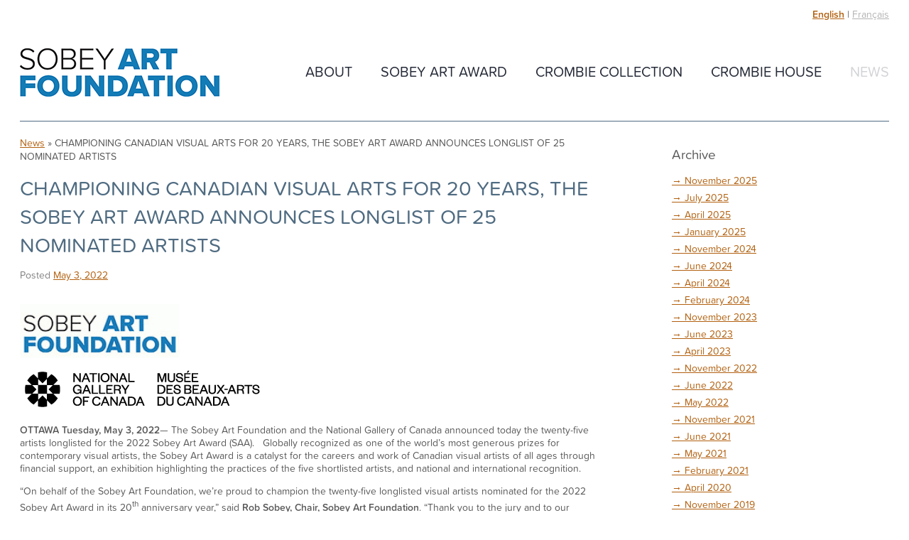

--- FILE ---
content_type: text/html; charset=utf-8
request_url: https://sobeyartfoundation.com/en/news/championing-canadian-visual-arts-for-20-years-the-sobey-art-award-announces-longlist-of-25-nominated-artists/
body_size: 6319
content:
<!DOCTYPE html>

<!--[if !IE]><!-->
<html lang="en-US">
<!--<![endif]-->
<!--[if IE 7 ]><html lang="en-US" class="ie ie7"><![endif]-->
<!--[if IE 8 ]><html lang="en-US" class="ie ie8"><![endif]-->

<head>
	<base href="https://sobeyartfoundation.com/"><!--[if lte IE 6]></base><![endif]-->
	<title>CHAMPIONING CANADIAN VISUAL ARTS FOR 20 YEARS, THE SOBEY ART AWARD ANNOUNCES LONGLIST OF 25 NOMINATED ARTISTS &raquo; The Sobey Art Foundation</title>
	<meta charset="utf-8">
	<meta name="viewport" content="width=device-width, initial-scale=1.0, maximum-scale=1.0, user-scalable=0">
	<meta http-equiv="Content-Type" content="text/html; charset=utf-8">
	<meta name="generator" content="SilverStripe - http://silverstripe.org" />
<meta http-equiv="Content-type" content="text/html; charset=utf-8" />
<link rel="alternate" type="text/html" title="CHAMPION DES ARTS VISUELS CANADIENS DEPUIS 20 ANS, LE PRIX SOBEY POUR LES ARTS ANNONCE LA LONGUE LISTE DES 25 ARTISTES EN NOMINATION" hreflang="fr-CA" href="https://sobeyartfoundation.com/fr/nouvelles/championing-canadian-visual-arts-for-20-years-the-sobey-art-award-announces-longlist-of-25-nominated-artists/" />
<link rel="alternate" type="text/html" title="CHAMPIONING CANADIAN VISUAL ARTS FOR 20 YEARS, THE SOBEY ART AWARD ANNOUNCES LONGLIST OF 25 NOMINATED ARTISTS" hreflang="en-US" href="https://sobeyartfoundation.com/en/news/championing-canadian-visual-arts-for-20-years-the-sobey-art-award-announces-longlist-of-25-nominated-artists/" />
<meta property="og:title" content="CHAMPIONING CANADIAN VISUAL ARTS FOR 20 YEARS, THE SOBEY ART AWARD ANNOUNCES LONGLIST OF 25 NOMINATED ARTISTS" />
<meta property="og:type" content="website" />
<meta property="og:url" content="https://sobeyartfoundation.com/en/news/championing-canadian-visual-arts-for-20-years-the-sobey-art-award-announces-longlist-of-25-nominated-artists/" />
<link rel="image_src" href="http://sobeyartfoundation.com/assets/open-graph-images/art-foundation-logo.jpg" type="image/jpeg" />
<meta property="og:image" content="http://sobeyartfoundation.com/assets/open-graph-images/art-foundation-logo.jpg" />
<meta property="og:image:secure_url" content="https://sobeyartfoundation.com/assets/open-graph-images/art-foundation-logo.jpg" />
<meta property="og:image:type" content="image/jpeg" />
<meta property="og:image:width" content="200" />
<meta property="og:image:height" content="200" />
<meta property="og:description" content=" " />
<meta property="og:site_name" content="The Sobey Art Foundation" />
<meta property="og:locale" content="en_US" />
<meta property="fb:app_id" content="1091439874241118" />


	<!-- typekit -->
	<link rel="stylesheet" href="https://use.typekit.net/iin0kqa.css" />

	
		<script async src="https://www.googletagmanager.com/gtag/js?id=G-6RJZX2K24S"></script>
		<script>
			window.dataLayer = window.dataLayer || [];function gtag(){dataLayer.push(arguments);}gtag('js', new Date());gtag('config', 'G-6RJZX2K24S');
		</script>
	
<link rel="stylesheet" type="text/css" href="/assets/_combinedfiles/styles.css?m=1764185774" />
</head>
<body class="BlogPost en-US">

<div id="main-wrap">
    <div class="wrapper">
        <div id="header">      
    <div class="language-toggle typography">
    <ul>
        <li><a href="https://sobeyartfoundation.com/en/news/championing-canadian-visual-arts-for-20-years-the-sobey-art-award-announces-longlist-of-25-nominated-artists/" class="current">English</a></li>
        <li>&#124;</li>
        <li><a href="https://lafondationsobeypourlesarts.com/fr/nouvelles/championing-canadian-visual-arts-for-20-years-the-sobey-art-award-announces-longlist-of-25-nominated-artists/">Français</a></li>
    </ul>
</div>
     
    

<div id="menu-wrap">
    <button id="mobile-menu-btn" class="tablet-only" type="button"><i class="fa fa-bars"></i><i class="fa fa-close"></i>Menu</button>
    <ul id="primary-menu">
                    
            <li class="first link has-child">
            
                <a href="/en/who-we-are/" title="About">About</a>
            
            
                <ul class="menu-2">
                    
                        <li class="link">
                        
                            <a href="/en/who-we-are/board-of-trustees/" title="Board of Trustees">Board of Trustees</a>
                        
                                                
                        </li>
                    
                </ul>
                <span class="trigger-child"><i class="fa fa-chevron-right"></i><i class="fa fa-chevron-down"></i></span>                                       		    		    
    		    	
    		</li>	
    	            
            <li class=" link">
            
                <a href="/en/sobey-art-award/" title="Sobey Art Award">Sobey Art Award</a>
            
                	
    		</li>	
    	            
            <li class=" link has-child">
            
                <a href="/en/crombie-collection/" title="Crombie Collection">Crombie Collection</a>
            
            
                <ul class="menu-2">
                    
                        <li class="link has-child">
                        
                            <a href="/en/crombie-collection/19th-century/" title="19th Century">19th Century</a>
                        
                        
                            <span class="trigger-child"><i class="fa fa-chevron-right"></i><i class="fa fa-chevron-down"></i></span>
                            <ul class="menu-3">
                                
                                    <li class="link"><a href="/en/crombie-collection/19th-century/cornelius-krieghoff/" title="Cornelius Krieghoff">Cornelius Krieghoff</a></li>
                                
                            </ul>                            
                                                
                        </li>
                    
                        <li class="link has-child">
                        
                            <a href="/en/crombie-collection/the-group-of-seven/" title="The Group of Seven">The Group of Seven</a>
                        
                        
                            <span class="trigger-child"><i class="fa fa-chevron-right"></i><i class="fa fa-chevron-down"></i></span>
                            <ul class="menu-3">
                                
                                    <li class="link"><a href="/en/crombie-collection/the-group-of-seven/frank-carmichael/" title="Frank Carmichael">Frank Carmichael</a></li>
                                
                                    <li class="link"><a href="/en/crombie-collection/the-group-of-seven/lawren-harris/" title="Lawren Harris">Lawren Harris</a></li>
                                
                                    <li class="link"><a href="/en/crombie-collection/the-group-of-seven/franz-johnson/" title="Franz Johnson">Franz Johnson</a></li>
                                
                                    <li class="link"><a href="/en/crombie-collection/the-group-of-seven/new-artist-page/" title="Arthur Lismer">Arthur Lismer</a></li>
                                
                                    <li class="link"><a href="/en/crombie-collection/the-group-of-seven/j-e-h-macdonald/" title="J.E.H. MacDonald">J.E.H. MacDonald</a></li>
                                
                                    <li class="link"><a href="/en/crombie-collection/the-group-of-seven/frederick-varley/" title="Frederick Varley">Frederick Varley</a></li>
                                
                                    <li class="link"><a href="/en/crombie-collection/the-group-of-seven/a-j-casson/" title="A. J. Casson">A. J. Casson</a></li>
                                
                                    <li class="link"><a href="/en/crombie-collection/the-group-of-seven/tom-thomson/" title="Tom Thomson">Tom Thomson</a></li>
                                
                                    <li class="link"><a href="/en/crombie-collection/the-group-of-seven/edwin-holgate/" title="Edwin Holgate">Edwin Holgate</a></li>
                                
                            </ul>                            
                                                
                        </li>
                    
                        <li class="link has-child">
                        
                            <a href="/en/crombie-collection/canadian-masters/" title="Canadian Masters">Canadian Masters</a>
                        
                        
                            <span class="trigger-child"><i class="fa fa-chevron-right"></i><i class="fa fa-chevron-down"></i></span>
                            <ul class="menu-3">
                                
                                    <li class="link"><a href="/en/crombie-collection/canadian-masters/new-artist-page/" title="Emily Carr">Emily Carr</a></li>
                                
                                    <li class="link"><a href="/en/crombie-collection/canadian-masters/frederick-coburn/" title="Frederick Coburn">Frederick Coburn</a></li>
                                
                                    <li class="link"><a href="/en/crombie-collection/canadian-masters/maurice-cullen/" title="Maurice Cullen">Maurice Cullen</a></li>
                                
                                    <li class="link"><a href="/en/crombie-collection/canadian-masters/clarence-gagon/" title="Clarence Gagon">Clarence Gagon</a></li>
                                
                                    <li class="link"><a href="/en/crombie-collection/canadian-masters/marc-aurele-de-foy/" title="Marc-Aurèle de Foy Suzor-Côté">Marc-Aurèle de Foy Suzor-Côté</a></li>
                                
                            </ul>                            
                                                
                        </li>
                    
                        <li class="link has-child">
                        
                            <a href="/en/crombie-collection/canadian-impressionists/" title="Canadian Impressionists">Canadian Impressionists</a>
                        
                        
                            <span class="trigger-child"><i class="fa fa-chevron-right"></i><i class="fa fa-chevron-down"></i></span>
                            <ul class="menu-3">
                                
                                    <li class="link"><a href="/en/crombie-collection/canadian-impressionists/robert-pilot/" title="Robert Pilot">Robert Pilot</a></li>
                                
                                    <li class="link"><a href="/en/crombie-collection/canadian-impressionists/david-milne-paisley/" title="David Milne">David Milne</a></li>
                                
                                    <li class="link"><a href="/en/crombie-collection/canadian-impressionists/j-w-morrice/" title="J.W. Morrice">J.W. Morrice</a></li>
                                
                            </ul>                            
                                                
                        </li>
                    
                        <li class="link has-child">
                        
                            <a href="/en/crombie-collection/modern-period/" title="Modern Period">Modern Period</a>
                        
                        
                            <span class="trigger-child"><i class="fa fa-chevron-right"></i><i class="fa fa-chevron-down"></i></span>
                            <ul class="menu-3">
                                
                                    <li class="link"><a href="/en/crombie-collection/modern-period/alex-colville/" title="Alex Colville">Alex Colville</a></li>
                                
                            </ul>                            
                                                
                        </li>
                    
                </ul>
                <span class="trigger-child"><i class="fa fa-chevron-right"></i><i class="fa fa-chevron-down"></i></span>                                       		    		    
    		    	
    		</li>	
    	            
            <li class=" link">
            
                <a href="/en/crombie-house/" title="Crombie House">Crombie House</a>
            
                	
    		</li>	
    	            
            <li class="last section">
            
                <a href="/en/news/" title="News">News</a>
            
                	
    		</li>	
    	
    </ul>
</div>



    
    <a id="logo" href="https://sobeyartfoundation.com/">The Sobey Art Foundation</a>       
</div>

        <div class="mobile-only mobile-padding">
    <hr />
</div>

<div id="content" class="blogcontent typography clearfix">
    <div class="content-wrap mobile-padding clearfix">
        
	<div id="Breadcrumbs">
	   	

	<a href="/en/news/" class="breadcrumb-1">News</a> &raquo; CHAMPIONING CANADIAN VISUAL ARTS FOR 20 YEARS, THE SOBEY ART AWARD ANNOUNCES LONGLIST OF 25 NOMINATED ARTISTS


	</div>


    	
    	<div class="blogEntry">
    		<h2 class="postTitle">CHAMPIONING CANADIAN VISUAL ARTS FOR 20 YEARS, THE SOBEY ART AWARD ANNOUNCES LONGLIST OF 25 NOMINATED ARTISTS</h2>
            
    		<p class="blog-post-meta">
    

    

    

    Posted
    <a href="/en/news/archive/2022/05/03">May 3, 2022</a>

    
</p>


    		<p><strong> <br><img class="leftAlone" title="" src="assets/Uploads/_resampled/ResizedImageWzIyNSw3Nl0/Art-Foundation-logo-2022.gif" alt="Art Foundation logo 2022" width="225" height="76"><br></strong></p><p><strong><img class="leftAlone" title="" src="assets/Uploads/National-Gallery-Logo-2022.png" alt="National Gallery Logo 2022" width="345" height="72">OTTAWA Tuesday, May 3, 2022</strong>— The Sobey Art Foundation and the National Gallery of Canada announced today the twenty-five artists longlisted for the 2022 Sobey Art Award (SAA).   Globally recognized as one of the world’s most generous prizes for contemporary visual artists, the Sobey Art Award is a catalyst for the careers and work of Canadian visual artists of all ages through financial support, an exhibition highlighting the practices of the five shortlisted artists, and national and international recognition. </p><p>“On behalf of the Sobey Art Foundation, we’re proud to champion the twenty-five longlisted visual artists nominated for the 2022 Sobey Art Award in its 20<sup>th</sup> anniversary year,” said <strong>Rob Sobey, Chair, Sobey Art Foundation</strong>. “Thank you to the jury and to our presenting partner the National Gallery of Canada. Together, we look forward to seeing more from these exceptional artists, and we are thankful to all the nominators who submitted applications to this year’s award on behalf of gifted artists from across Canada. “</p><p>“The Sobey Art Award underscores the importance of contemporary art in Canadian society at large,” said <strong>Dr. Sasha Suda, Director and CEO of the National Gallery of Canada</strong>. “As Chair of the Jury, I was excited to see so many courageous and exciting artists nominated. Narrowing the slate down to a long list was hard work, and I am extremely grateful to the jurors who had the great task of making this selection. The 2022 Sobey Art Award invites us to celebrate what contemporary artists contribute to Canada today, while offering us optimism for tomorrow."</p><p>The 25 visual artists longlisted for the 2022 Sobey Art Award from across the five regions of Canada are:</p><p><strong>Atlantic</strong>:<br> Tanya Busse <br> Hannah Epstein <br> Letitia Fraser <br> Michelle Sylliboy <br> Tyshan Wright </p><p><strong>Quebec</strong>:<br> Stanley Février <br> Katherine Melançon <br> Michaëlle Sergile <br> Joshua Schwebel <br> Nico Williams </p><p><strong>Ontario</strong>:  <br> Ghazaleh Avarzamani <br> Stephanie Temma Hier <br> Timothy Yanick Hunter <br> Laurie Kang <br> Azza El Siddique </p><p><strong>Prairies &amp; North:</strong><br> Katherine Boyer <br> Anna Binta Diallo <br> Anna Hawkins <br> tīná gúyáńí (Deer Road) collective<br> Divya Mehra </p><p><strong>West Coast &amp; Yukon:</strong><br> Derya Akay <br> Rydel Cerezo <br> Karin Jones <br> Krystle Silverfox <br> Manuel Axel Strain </p><p>Founded in 2002, the Sobey Art Award is funded by the Sobey Art Foundation and organized and presented by the National Gallery of Canada. The award propels the careers of artists through financial support and recognition in Canada and beyond. </p><p> The 2022 award structure is as follows:</p><ul><li>$100,000 to the overall winner</li>
<li>$25,000 to each of the four other shortlisted finalists</li>
<li>$10,000 to each of the 20 longlisted finalists</li>
</ul><p>An independent jury consisting of curators from five regions (Atlantic Canada, Quebec, Ontario, the Prairies and the North, and the West Coast and Yukon), as well an international juror, oversaw the longlist selection process and will continue to participate for the remaining deliberation rounds.</p><p>Celebrating its 20<sup>th</sup> anniversary year of championing Canadian artists, the Sobey Art Award shines a spotlight on contemporary artists across the country. Sobey award winners over the past 20 years of the prize include Brian Jungen (2002), Annie Pootoogook (2006), Nadia Myre (2014), Ursula Johnson (2017), Kipwani Kiwanga (2018), Stephanie Comilang (2019), and last year’s winner Laakkuluk Williamson Bathory (2021). </p><p>For more information, including biographies of the 2022 longlisted artists, please visit the National Gallery of Canada link here: <a href="https://www.gallery.ca/whats-on/sobey-art-award" target="_blank">https://www.gallery.ca/whats-on/sobey-art-award</a></p><p style="text-align: center;">30-</p><p>                                                           </p><p><strong>For media inquiries, please contact:</strong> </p><p>Josée-Britanie Mallet<br>Senior Officer, Media and Public Relations<br>National Gallery of Canada<br><a href="mailto:bmallet@gallery.ca">bmallet@gallery.ca</a></p><p>Denise Siele<br> Senior Manager, Communications<br> National Gallery of Canada<br><a href="mailto:dsiele@gallery.ca">dsiele@gallery.ca</a></p><p>Bernard Doucet<br> Executive Director<br> The Sobey Art Foundation<br><a href="mailto:Bernard.doucet@sobeys.com">Bernard.doucet@sobeys.com</a></p>		
    	</div>
    	
    	
    </div>
    
    
	<div id="sidebar">
		
	<div class="WidgetHolder BlogArchiveWidget first last">
	<h3>Archive</h3>
	
	<ul>
		
			<li>
				<a href="/en/news/archive/2025/11" title="November 2025">
					<span class="arrow">&rarr;</span>
					<span class="text">November 2025</span>
				</a>
			</li>
		
			<li>
				<a href="/en/news/archive/2025/07" title="July 2025">
					<span class="arrow">&rarr;</span>
					<span class="text">July 2025</span>
				</a>
			</li>
		
			<li>
				<a href="/en/news/archive/2025/04" title="April 2025">
					<span class="arrow">&rarr;</span>
					<span class="text">April 2025</span>
				</a>
			</li>
		
			<li>
				<a href="/en/news/archive/2025/01" title="January 2025">
					<span class="arrow">&rarr;</span>
					<span class="text">January 2025</span>
				</a>
			</li>
		
			<li>
				<a href="/en/news/archive/2024/11" title="November 2024">
					<span class="arrow">&rarr;</span>
					<span class="text">November 2024</span>
				</a>
			</li>
		
			<li>
				<a href="/en/news/archive/2024/06" title="June 2024">
					<span class="arrow">&rarr;</span>
					<span class="text">June 2024</span>
				</a>
			</li>
		
			<li>
				<a href="/en/news/archive/2024/04" title="April 2024">
					<span class="arrow">&rarr;</span>
					<span class="text">April 2024</span>
				</a>
			</li>
		
			<li>
				<a href="/en/news/archive/2024/02" title="February 2024">
					<span class="arrow">&rarr;</span>
					<span class="text">February 2024</span>
				</a>
			</li>
		
			<li>
				<a href="/en/news/archive/2023/11" title="November 2023">
					<span class="arrow">&rarr;</span>
					<span class="text">November 2023</span>
				</a>
			</li>
		
			<li>
				<a href="/en/news/archive/2023/06" title="June 2023">
					<span class="arrow">&rarr;</span>
					<span class="text">June 2023</span>
				</a>
			</li>
		
			<li>
				<a href="/en/news/archive/2023/04" title="April 2023">
					<span class="arrow">&rarr;</span>
					<span class="text">April 2023</span>
				</a>
			</li>
		
			<li>
				<a href="/en/news/archive/2022/11" title="November 2022">
					<span class="arrow">&rarr;</span>
					<span class="text">November 2022</span>
				</a>
			</li>
		
			<li>
				<a href="/en/news/archive/2022/06" title="June 2022">
					<span class="arrow">&rarr;</span>
					<span class="text">June 2022</span>
				</a>
			</li>
		
			<li>
				<a href="/en/news/archive/2022/05" title="May 2022">
					<span class="arrow">&rarr;</span>
					<span class="text">May 2022</span>
				</a>
			</li>
		
			<li>
				<a href="/en/news/archive/2021/11" title="November 2021">
					<span class="arrow">&rarr;</span>
					<span class="text">November 2021</span>
				</a>
			</li>
		
			<li>
				<a href="/en/news/archive/2021/06" title="June 2021">
					<span class="arrow">&rarr;</span>
					<span class="text">June 2021</span>
				</a>
			</li>
		
			<li>
				<a href="/en/news/archive/2021/05" title="May 2021">
					<span class="arrow">&rarr;</span>
					<span class="text">May 2021</span>
				</a>
			</li>
		
			<li>
				<a href="/en/news/archive/2021/02" title="February 2021">
					<span class="arrow">&rarr;</span>
					<span class="text">February 2021</span>
				</a>
			</li>
		
			<li>
				<a href="/en/news/archive/2020/04" title="April 2020">
					<span class="arrow">&rarr;</span>
					<span class="text">April 2020</span>
				</a>
			</li>
		
			<li>
				<a href="/en/news/archive/2019/11" title="November 2019">
					<span class="arrow">&rarr;</span>
					<span class="text">November 2019</span>
				</a>
			</li>
		
			<li>
				<a href="/en/news/archive/2019/06" title="June 2019">
					<span class="arrow">&rarr;</span>
					<span class="text">June 2019</span>
				</a>
			</li>
		
			<li>
				<a href="/en/news/archive/2018/11" title="November 2018">
					<span class="arrow">&rarr;</span>
					<span class="text">November 2018</span>
				</a>
			</li>
		
			<li>
				<a href="/en/news/archive/2018/04" title="April 2018">
					<span class="arrow">&rarr;</span>
					<span class="text">April 2018</span>
				</a>
			</li>
		
			<li>
				<a href="/en/news/archive/2018/02" title="February 2018">
					<span class="arrow">&rarr;</span>
					<span class="text">February 2018</span>
				</a>
			</li>
		
			<li>
				<a href="/en/news/archive/2018/01" title="January 2018">
					<span class="arrow">&rarr;</span>
					<span class="text">January 2018</span>
				</a>
			</li>
		
			<li>
				<a href="/en/news/archive/2017/06" title="June 2017">
					<span class="arrow">&rarr;</span>
					<span class="text">June 2017</span>
				</a>
			</li>
		
			<li>
				<a href="/en/news/archive/2017/04" title="April 2017">
					<span class="arrow">&rarr;</span>
					<span class="text">April 2017</span>
				</a>
			</li>
		
			<li>
				<a href="/en/news/archive/2016/06" title="June 2016">
					<span class="arrow">&rarr;</span>
					<span class="text">June 2016</span>
				</a>
			</li>
		
			<li>
				<a href="/en/news/archive/2016/04" title="April 2016">
					<span class="arrow">&rarr;</span>
					<span class="text">April 2016</span>
				</a>
			</li>
		
			<li>
				<a href="/en/news/archive/2015/12" title="December 2015">
					<span class="arrow">&rarr;</span>
					<span class="text">December 2015</span>
				</a>
			</li>
		
			<li>
				<a href="/en/news/archive/2015/10" title="October 2015">
					<span class="arrow">&rarr;</span>
					<span class="text">October 2015</span>
				</a>
			</li>
		
			<li>
				<a href="/en/news/archive/2015/04" title="April 2015">
					<span class="arrow">&rarr;</span>
					<span class="text">April 2015</span>
				</a>
			</li>
		
	</ul>


</div>



		<div class="rss-feed">
			<a href="/en/news/championing-canadian-visual-arts-for-20-years-the-sobey-art-award-announces-longlist-of-25-nominated-artists/rss" class="rss-feed-button">
				<img src="themes/sobeyfoundation/images/rss.svg" />
			</a>
		</div>
	</div>

</div>

        <div id="footer" class="typography clearfix mobile-padding">
    <div id="footer-share-links">
        <p>Share This Page</p>       
        <a class="twitter" href="https://twitter.com/share?url=https%3A%2F%2Fsobeyartfoundation.com%2Fen%2Fnews%2Fchampioning-canadian-visual-arts-for-20-years-the-sobey-art-award-announces-longlist-of-25-nominated-artists%2F" title="Share this page on Twitter"><!--  --></a>
        <a class="facebook fb-share" href="https://www.facebook.com/sharer/sharer.php?u=https://sobeyartfoundation.com/en/news/championing-canadian-visual-arts-for-20-years-the-sobey-art-award-announces-longlist-of-25-nominated-artists/" title="Share this page on Facebook"></a>
    </div>

    <div id="site-links">
        
            
                <a class="foundation" href="https://sobeyfoundation.com/" title="The Sobey Foundation"></a>
                <a class="art active" href="https://sobeyartfoundation.com/" title="Sobey Art Foundation"></a>
                <a class="awards" href="https://frankhsobeyawards.com/" title="Frank H. Sobey Awards"></a>
                <a class="dandr" href="https://dandrsobeyscholarship.com/" title="D&R Sobey Atlantic Scholarship"></a>  
            
        
    </div>
    
    <div id="copy">    
        <a href="/en/who-we-are/contact-us/" title="Contact">Contact</a><strong class="hide-mobile">&#183;</strong><span class="mobile-only"><br /></span>&#169; The Sobey Art Foundation 2025
    </div>
</div>
    </div>
</div>

<div class="video-remodal" data-remodal-id="video-modal">
    <button data-remodal-action="close" class="remodal-close">
        <span class="fa-stack fa-lg">
            <i class="fa fa-circle fa-stack-2x"></i>
            <i class="fa fa-times stack-1x fa-inverse"></i>
        </span>
    </button>

    <div class="video-wrap"></div>
</div>



<script type="text/javascript"></script>
<script type="text/javascript" src="//code.jquery.com/jquery-1.11.2.min.js"></script><script type="text/javascript" src="/assets/_combinedfiles/page.js?m=1764185774"></script><script type="text/javascript">//<![CDATA[
//backspace, delete, arrow keys
var allowedKeys = [8, 46, 37, 38, 39, 40];

/**
 * enable character limit on textarea fields with message showing
 * how many characters are left
 */
$("textarea").each(function() {
    //append span used for showing characters remaining text
    $(this)
        .parent()
        .append('<span class="message warning hidden"></span>');

    //add maxLength prop
    if ($(this).data('rule-maxlength') > 0) {
        $(this).prop('maxLength', $(this).data('rule-maxlength'));
    }

    if ($(this).prop("maxLength") > 0) {
        $(this).keyup(function(event) {
            var max = parseInt($(this).prop("maxLength"));

            //update characters remaining message
            if (this.value.length > 0) {
                var remaining = max - this.value.length;
                remaining = remaining < 0 ? 0 : remaining;
                $(this)
                    .next("span")
                    .removeClass("hidden")
                    .html(remaining + " " + "characters remaining");
            } else {
                $(this)
                    .next("span")
                    .addClass("hidden");
            }

            if (this.value.length > max) {
                this.value = this.value.substring(0, max);
            }
        });
    }
});

//]]></script></body>
</html>


--- FILE ---
content_type: text/css
request_url: https://sobeyartfoundation.com/assets/_combinedfiles/styles.css?m=1764185774
body_size: 18892
content:
/****** FILE: themes/sobeyfoundation/css/font-awesome.min.css *****/

/*!
 *  Font Awesome 4.7.0 by @davegandy - http://fontawesome.io - @fontawesome
 *  License - http://fontawesome.io/license (Font: SIL OFL 1.1, CSS: MIT License)
 */
@font-face{font-family:'FontAwesome';src:url('/themes/sobeyfoundation/fonts/fontawesome-webfont.eot?v=4.7.0');src:url('/themes/sobeyfoundation/fonts/fontawesome-webfont.eot?#iefix&v=4.7.0') format('embedded-opentype'),url('/themes/sobeyfoundation/fonts/fontawesome-webfont.woff2?v=4.7.0') format('woff2'),url('/themes/sobeyfoundation/fonts/fontawesome-webfont.woff?v=4.7.0') format('woff'),url('/themes/sobeyfoundation/fonts/fontawesome-webfont.ttf?v=4.7.0') format('truetype'),url('/themes/sobeyfoundation/fonts/fontawesome-webfont.svg?v=4.7.0#fontawesomeregular') format('svg');font-weight:normal;font-style:normal}.fa{display:inline-block;font:normal normal normal 14px/1 FontAwesome;font-size:inherit;text-rendering:auto;-webkit-font-smoothing:antialiased;-moz-osx-font-smoothing:grayscale}.fa-lg{font-size:1.33333333em;line-height:.75em;vertical-align:-15%}.fa-2x{font-size:2em}.fa-3x{font-size:3em}.fa-4x{font-size:4em}.fa-5x{font-size:5em}.fa-fw{width:1.28571429em;text-align:center}.fa-ul{padding-left:0;margin-left:2.14285714em;list-style-type:none}.fa-ul>li{position:relative}.fa-li{position:absolute;left:-2.14285714em;width:2.14285714em;top:.14285714em;text-align:center}.fa-li.fa-lg{left:-1.85714286em}.fa-border{padding:.2em .25em .15em;border:solid .08em #eee;border-radius:.1em}.fa-pull-left{float:left}.fa-pull-right{float:right}.fa.fa-pull-left{margin-right:.3em}.fa.fa-pull-right{margin-left:.3em}.pull-right{float:right}.pull-left{float:left}.fa.pull-left{margin-right:.3em}.fa.pull-right{margin-left:.3em}.fa-spin{-webkit-animation:fa-spin 2s infinite linear;animation:fa-spin 2s infinite linear}.fa-pulse{-webkit-animation:fa-spin 1s infinite steps(8);animation:fa-spin 1s infinite steps(8)}@-webkit-keyframes fa-spin{0%{-webkit-transform:rotate(0deg);transform:rotate(0deg)}100%{-webkit-transform:rotate(359deg);transform:rotate(359deg)}}@keyframes fa-spin{0%{-webkit-transform:rotate(0deg);transform:rotate(0deg)}100%{-webkit-transform:rotate(359deg);transform:rotate(359deg)}}.fa-rotate-90{-ms-filter:"progid:DXImageTransform.Microsoft.BasicImage(rotation=1)";-webkit-transform:rotate(90deg);-ms-transform:rotate(90deg);transform:rotate(90deg)}.fa-rotate-180{-ms-filter:"progid:DXImageTransform.Microsoft.BasicImage(rotation=2)";-webkit-transform:rotate(180deg);-ms-transform:rotate(180deg);transform:rotate(180deg)}.fa-rotate-270{-ms-filter:"progid:DXImageTransform.Microsoft.BasicImage(rotation=3)";-webkit-transform:rotate(270deg);-ms-transform:rotate(270deg);transform:rotate(270deg)}.fa-flip-horizontal{-ms-filter:"progid:DXImageTransform.Microsoft.BasicImage(rotation=0,mirror=1)";-webkit-transform:scale(-1,1);-ms-transform:scale(-1,1);transform:scale(-1,1)}.fa-flip-vertical{-ms-filter:"progid:DXImageTransform.Microsoft.BasicImage(rotation=2, mirror=1)";-webkit-transform:scale(1, -1);-ms-transform:scale(1, -1);transform:scale(1, -1)}:root .fa-rotate-90,:root .fa-rotate-180,:root .fa-rotate-270,:root .fa-flip-horizontal,:root .fa-flip-vertical{filter:none}.fa-stack{position:relative;display:inline-block;width:2em;height:2em;line-height:2em;vertical-align:middle}.fa-stack-1x,.fa-stack-2x{position:absolute;left:0;width:100%;text-align:center}.fa-stack-1x{line-height:inherit}.fa-stack-2x{font-size:2em}.fa-inverse{color:#fff}.fa-glass:before{content:"\f000"}.fa-music:before{content:"\f001"}.fa-search:before{content:"\f002"}.fa-envelope-o:before{content:"\f003"}.fa-heart:before{content:"\f004"}.fa-star:before{content:"\f005"}.fa-star-o:before{content:"\f006"}.fa-user:before{content:"\f007"}.fa-film:before{content:"\f008"}.fa-th-large:before{content:"\f009"}.fa-th:before{content:"\f00a"}.fa-th-list:before{content:"\f00b"}.fa-check:before{content:"\f00c"}.fa-remove:before,.fa-close:before,.fa-times:before{content:"\f00d"}.fa-search-plus:before{content:"\f00e"}.fa-search-minus:before{content:"\f010"}.fa-power-off:before{content:"\f011"}.fa-signal:before{content:"\f012"}.fa-gear:before,.fa-cog:before{content:"\f013"}.fa-trash-o:before{content:"\f014"}.fa-home:before{content:"\f015"}.fa-file-o:before{content:"\f016"}.fa-clock-o:before{content:"\f017"}.fa-road:before{content:"\f018"}.fa-download:before{content:"\f019"}.fa-arrow-circle-o-down:before{content:"\f01a"}.fa-arrow-circle-o-up:before{content:"\f01b"}.fa-inbox:before{content:"\f01c"}.fa-play-circle-o:before{content:"\f01d"}.fa-rotate-right:before,.fa-repeat:before{content:"\f01e"}.fa-refresh:before{content:"\f021"}.fa-list-alt:before{content:"\f022"}.fa-lock:before{content:"\f023"}.fa-flag:before{content:"\f024"}.fa-headphones:before{content:"\f025"}.fa-volume-off:before{content:"\f026"}.fa-volume-down:before{content:"\f027"}.fa-volume-up:before{content:"\f028"}.fa-qrcode:before{content:"\f029"}.fa-barcode:before{content:"\f02a"}.fa-tag:before{content:"\f02b"}.fa-tags:before{content:"\f02c"}.fa-book:before{content:"\f02d"}.fa-bookmark:before{content:"\f02e"}.fa-print:before{content:"\f02f"}.fa-camera:before{content:"\f030"}.fa-font:before{content:"\f031"}.fa-bold:before{content:"\f032"}.fa-italic:before{content:"\f033"}.fa-text-height:before{content:"\f034"}.fa-text-width:before{content:"\f035"}.fa-align-left:before{content:"\f036"}.fa-align-center:before{content:"\f037"}.fa-align-right:before{content:"\f038"}.fa-align-justify:before{content:"\f039"}.fa-list:before{content:"\f03a"}.fa-dedent:before,.fa-outdent:before{content:"\f03b"}.fa-indent:before{content:"\f03c"}.fa-video-camera:before{content:"\f03d"}.fa-photo:before,.fa-image:before,.fa-picture-o:before{content:"\f03e"}.fa-pencil:before{content:"\f040"}.fa-map-marker:before{content:"\f041"}.fa-adjust:before{content:"\f042"}.fa-tint:before{content:"\f043"}.fa-edit:before,.fa-pencil-square-o:before{content:"\f044"}.fa-share-square-o:before{content:"\f045"}.fa-check-square-o:before{content:"\f046"}.fa-arrows:before{content:"\f047"}.fa-step-backward:before{content:"\f048"}.fa-fast-backward:before{content:"\f049"}.fa-backward:before{content:"\f04a"}.fa-play:before{content:"\f04b"}.fa-pause:before{content:"\f04c"}.fa-stop:before{content:"\f04d"}.fa-forward:before{content:"\f04e"}.fa-fast-forward:before{content:"\f050"}.fa-step-forward:before{content:"\f051"}.fa-eject:before{content:"\f052"}.fa-chevron-left:before{content:"\f053"}.fa-chevron-right:before{content:"\f054"}.fa-plus-circle:before{content:"\f055"}.fa-minus-circle:before{content:"\f056"}.fa-times-circle:before{content:"\f057"}.fa-check-circle:before{content:"\f058"}.fa-question-circle:before{content:"\f059"}.fa-info-circle:before{content:"\f05a"}.fa-crosshairs:before{content:"\f05b"}.fa-times-circle-o:before{content:"\f05c"}.fa-check-circle-o:before{content:"\f05d"}.fa-ban:before{content:"\f05e"}.fa-arrow-left:before{content:"\f060"}.fa-arrow-right:before{content:"\f061"}.fa-arrow-up:before{content:"\f062"}.fa-arrow-down:before{content:"\f063"}.fa-mail-forward:before,.fa-share:before{content:"\f064"}.fa-expand:before{content:"\f065"}.fa-compress:before{content:"\f066"}.fa-plus:before{content:"\f067"}.fa-minus:before{content:"\f068"}.fa-asterisk:before{content:"\f069"}.fa-exclamation-circle:before{content:"\f06a"}.fa-gift:before{content:"\f06b"}.fa-leaf:before{content:"\f06c"}.fa-fire:before{content:"\f06d"}.fa-eye:before{content:"\f06e"}.fa-eye-slash:before{content:"\f070"}.fa-warning:before,.fa-exclamation-triangle:before{content:"\f071"}.fa-plane:before{content:"\f072"}.fa-calendar:before{content:"\f073"}.fa-random:before{content:"\f074"}.fa-comment:before{content:"\f075"}.fa-magnet:before{content:"\f076"}.fa-chevron-up:before{content:"\f077"}.fa-chevron-down:before{content:"\f078"}.fa-retweet:before{content:"\f079"}.fa-shopping-cart:before{content:"\f07a"}.fa-folder:before{content:"\f07b"}.fa-folder-open:before{content:"\f07c"}.fa-arrows-v:before{content:"\f07d"}.fa-arrows-h:before{content:"\f07e"}.fa-bar-chart-o:before,.fa-bar-chart:before{content:"\f080"}.fa-twitter-square:before{content:"\f081"}.fa-facebook-square:before{content:"\f082"}.fa-camera-retro:before{content:"\f083"}.fa-key:before{content:"\f084"}.fa-gears:before,.fa-cogs:before{content:"\f085"}.fa-comments:before{content:"\f086"}.fa-thumbs-o-up:before{content:"\f087"}.fa-thumbs-o-down:before{content:"\f088"}.fa-star-half:before{content:"\f089"}.fa-heart-o:before{content:"\f08a"}.fa-sign-out:before{content:"\f08b"}.fa-linkedin-square:before{content:"\f08c"}.fa-thumb-tack:before{content:"\f08d"}.fa-external-link:before{content:"\f08e"}.fa-sign-in:before{content:"\f090"}.fa-trophy:before{content:"\f091"}.fa-github-square:before{content:"\f092"}.fa-upload:before{content:"\f093"}.fa-lemon-o:before{content:"\f094"}.fa-phone:before{content:"\f095"}.fa-square-o:before{content:"\f096"}.fa-bookmark-o:before{content:"\f097"}.fa-phone-square:before{content:"\f098"}.fa-twitter:before{content:"\f099"}.fa-facebook-f:before,.fa-facebook:before{content:"\f09a"}.fa-github:before{content:"\f09b"}.fa-unlock:before{content:"\f09c"}.fa-credit-card:before{content:"\f09d"}.fa-feed:before,.fa-rss:before{content:"\f09e"}.fa-hdd-o:before{content:"\f0a0"}.fa-bullhorn:before{content:"\f0a1"}.fa-bell:before{content:"\f0f3"}.fa-certificate:before{content:"\f0a3"}.fa-hand-o-right:before{content:"\f0a4"}.fa-hand-o-left:before{content:"\f0a5"}.fa-hand-o-up:before{content:"\f0a6"}.fa-hand-o-down:before{content:"\f0a7"}.fa-arrow-circle-left:before{content:"\f0a8"}.fa-arrow-circle-right:before{content:"\f0a9"}.fa-arrow-circle-up:before{content:"\f0aa"}.fa-arrow-circle-down:before{content:"\f0ab"}.fa-globe:before{content:"\f0ac"}.fa-wrench:before{content:"\f0ad"}.fa-tasks:before{content:"\f0ae"}.fa-filter:before{content:"\f0b0"}.fa-briefcase:before{content:"\f0b1"}.fa-arrows-alt:before{content:"\f0b2"}.fa-group:before,.fa-users:before{content:"\f0c0"}.fa-chain:before,.fa-link:before{content:"\f0c1"}.fa-cloud:before{content:"\f0c2"}.fa-flask:before{content:"\f0c3"}.fa-cut:before,.fa-scissors:before{content:"\f0c4"}.fa-copy:before,.fa-files-o:before{content:"\f0c5"}.fa-paperclip:before{content:"\f0c6"}.fa-save:before,.fa-floppy-o:before{content:"\f0c7"}.fa-square:before{content:"\f0c8"}.fa-navicon:before,.fa-reorder:before,.fa-bars:before{content:"\f0c9"}.fa-list-ul:before{content:"\f0ca"}.fa-list-ol:before{content:"\f0cb"}.fa-strikethrough:before{content:"\f0cc"}.fa-underline:before{content:"\f0cd"}.fa-table:before{content:"\f0ce"}.fa-magic:before{content:"\f0d0"}.fa-truck:before{content:"\f0d1"}.fa-pinterest:before{content:"\f0d2"}.fa-pinterest-square:before{content:"\f0d3"}.fa-google-plus-square:before{content:"\f0d4"}.fa-google-plus:before{content:"\f0d5"}.fa-money:before{content:"\f0d6"}.fa-caret-down:before{content:"\f0d7"}.fa-caret-up:before{content:"\f0d8"}.fa-caret-left:before{content:"\f0d9"}.fa-caret-right:before{content:"\f0da"}.fa-columns:before{content:"\f0db"}.fa-unsorted:before,.fa-sort:before{content:"\f0dc"}.fa-sort-down:before,.fa-sort-desc:before{content:"\f0dd"}.fa-sort-up:before,.fa-sort-asc:before{content:"\f0de"}.fa-envelope:before{content:"\f0e0"}.fa-linkedin:before{content:"\f0e1"}.fa-rotate-left:before,.fa-undo:before{content:"\f0e2"}.fa-legal:before,.fa-gavel:before{content:"\f0e3"}.fa-dashboard:before,.fa-tachometer:before{content:"\f0e4"}.fa-comment-o:before{content:"\f0e5"}.fa-comments-o:before{content:"\f0e6"}.fa-flash:before,.fa-bolt:before{content:"\f0e7"}.fa-sitemap:before{content:"\f0e8"}.fa-umbrella:before{content:"\f0e9"}.fa-paste:before,.fa-clipboard:before{content:"\f0ea"}.fa-lightbulb-o:before{content:"\f0eb"}.fa-exchange:before{content:"\f0ec"}.fa-cloud-download:before{content:"\f0ed"}.fa-cloud-upload:before{content:"\f0ee"}.fa-user-md:before{content:"\f0f0"}.fa-stethoscope:before{content:"\f0f1"}.fa-suitcase:before{content:"\f0f2"}.fa-bell-o:before{content:"\f0a2"}.fa-coffee:before{content:"\f0f4"}.fa-cutlery:before{content:"\f0f5"}.fa-file-text-o:before{content:"\f0f6"}.fa-building-o:before{content:"\f0f7"}.fa-hospital-o:before{content:"\f0f8"}.fa-ambulance:before{content:"\f0f9"}.fa-medkit:before{content:"\f0fa"}.fa-fighter-jet:before{content:"\f0fb"}.fa-beer:before{content:"\f0fc"}.fa-h-square:before{content:"\f0fd"}.fa-plus-square:before{content:"\f0fe"}.fa-angle-double-left:before{content:"\f100"}.fa-angle-double-right:before{content:"\f101"}.fa-angle-double-up:before{content:"\f102"}.fa-angle-double-down:before{content:"\f103"}.fa-angle-left:before{content:"\f104"}.fa-angle-right:before{content:"\f105"}.fa-angle-up:before{content:"\f106"}.fa-angle-down:before{content:"\f107"}.fa-desktop:before{content:"\f108"}.fa-laptop:before{content:"\f109"}.fa-tablet:before{content:"\f10a"}.fa-mobile-phone:before,.fa-mobile:before{content:"\f10b"}.fa-circle-o:before{content:"\f10c"}.fa-quote-left:before{content:"\f10d"}.fa-quote-right:before{content:"\f10e"}.fa-spinner:before{content:"\f110"}.fa-circle:before{content:"\f111"}.fa-mail-reply:before,.fa-reply:before{content:"\f112"}.fa-github-alt:before{content:"\f113"}.fa-folder-o:before{content:"\f114"}.fa-folder-open-o:before{content:"\f115"}.fa-smile-o:before{content:"\f118"}.fa-frown-o:before{content:"\f119"}.fa-meh-o:before{content:"\f11a"}.fa-gamepad:before{content:"\f11b"}.fa-keyboard-o:before{content:"\f11c"}.fa-flag-o:before{content:"\f11d"}.fa-flag-checkered:before{content:"\f11e"}.fa-terminal:before{content:"\f120"}.fa-code:before{content:"\f121"}.fa-mail-reply-all:before,.fa-reply-all:before{content:"\f122"}.fa-star-half-empty:before,.fa-star-half-full:before,.fa-star-half-o:before{content:"\f123"}.fa-location-arrow:before{content:"\f124"}.fa-crop:before{content:"\f125"}.fa-code-fork:before{content:"\f126"}.fa-unlink:before,.fa-chain-broken:before{content:"\f127"}.fa-question:before{content:"\f128"}.fa-info:before{content:"\f129"}.fa-exclamation:before{content:"\f12a"}.fa-superscript:before{content:"\f12b"}.fa-subscript:before{content:"\f12c"}.fa-eraser:before{content:"\f12d"}.fa-puzzle-piece:before{content:"\f12e"}.fa-microphone:before{content:"\f130"}.fa-microphone-slash:before{content:"\f131"}.fa-shield:before{content:"\f132"}.fa-calendar-o:before{content:"\f133"}.fa-fire-extinguisher:before{content:"\f134"}.fa-rocket:before{content:"\f135"}.fa-maxcdn:before{content:"\f136"}.fa-chevron-circle-left:before{content:"\f137"}.fa-chevron-circle-right:before{content:"\f138"}.fa-chevron-circle-up:before{content:"\f139"}.fa-chevron-circle-down:before{content:"\f13a"}.fa-html5:before{content:"\f13b"}.fa-css3:before{content:"\f13c"}.fa-anchor:before{content:"\f13d"}.fa-unlock-alt:before{content:"\f13e"}.fa-bullseye:before{content:"\f140"}.fa-ellipsis-h:before{content:"\f141"}.fa-ellipsis-v:before{content:"\f142"}.fa-rss-square:before{content:"\f143"}.fa-play-circle:before{content:"\f144"}.fa-ticket:before{content:"\f145"}.fa-minus-square:before{content:"\f146"}.fa-minus-square-o:before{content:"\f147"}.fa-level-up:before{content:"\f148"}.fa-level-down:before{content:"\f149"}.fa-check-square:before{content:"\f14a"}.fa-pencil-square:before{content:"\f14b"}.fa-external-link-square:before{content:"\f14c"}.fa-share-square:before{content:"\f14d"}.fa-compass:before{content:"\f14e"}.fa-toggle-down:before,.fa-caret-square-o-down:before{content:"\f150"}.fa-toggle-up:before,.fa-caret-square-o-up:before{content:"\f151"}.fa-toggle-right:before,.fa-caret-square-o-right:before{content:"\f152"}.fa-euro:before,.fa-eur:before{content:"\f153"}.fa-gbp:before{content:"\f154"}.fa-dollar:before,.fa-usd:before{content:"\f155"}.fa-rupee:before,.fa-inr:before{content:"\f156"}.fa-cny:before,.fa-rmb:before,.fa-yen:before,.fa-jpy:before{content:"\f157"}.fa-ruble:before,.fa-rouble:before,.fa-rub:before{content:"\f158"}.fa-won:before,.fa-krw:before{content:"\f159"}.fa-bitcoin:before,.fa-btc:before{content:"\f15a"}.fa-file:before{content:"\f15b"}.fa-file-text:before{content:"\f15c"}.fa-sort-alpha-asc:before{content:"\f15d"}.fa-sort-alpha-desc:before{content:"\f15e"}.fa-sort-amount-asc:before{content:"\f160"}.fa-sort-amount-desc:before{content:"\f161"}.fa-sort-numeric-asc:before{content:"\f162"}.fa-sort-numeric-desc:before{content:"\f163"}.fa-thumbs-up:before{content:"\f164"}.fa-thumbs-down:before{content:"\f165"}.fa-youtube-square:before{content:"\f166"}.fa-youtube:before{content:"\f167"}.fa-xing:before{content:"\f168"}.fa-xing-square:before{content:"\f169"}.fa-youtube-play:before{content:"\f16a"}.fa-dropbox:before{content:"\f16b"}.fa-stack-overflow:before{content:"\f16c"}.fa-instagram:before{content:"\f16d"}.fa-flickr:before{content:"\f16e"}.fa-adn:before{content:"\f170"}.fa-bitbucket:before{content:"\f171"}.fa-bitbucket-square:before{content:"\f172"}.fa-tumblr:before{content:"\f173"}.fa-tumblr-square:before{content:"\f174"}.fa-long-arrow-down:before{content:"\f175"}.fa-long-arrow-up:before{content:"\f176"}.fa-long-arrow-left:before{content:"\f177"}.fa-long-arrow-right:before{content:"\f178"}.fa-apple:before{content:"\f179"}.fa-windows:before{content:"\f17a"}.fa-android:before{content:"\f17b"}.fa-linux:before{content:"\f17c"}.fa-dribbble:before{content:"\f17d"}.fa-skype:before{content:"\f17e"}.fa-foursquare:before{content:"\f180"}.fa-trello:before{content:"\f181"}.fa-female:before{content:"\f182"}.fa-male:before{content:"\f183"}.fa-gittip:before,.fa-gratipay:before{content:"\f184"}.fa-sun-o:before{content:"\f185"}.fa-moon-o:before{content:"\f186"}.fa-archive:before{content:"\f187"}.fa-bug:before{content:"\f188"}.fa-vk:before{content:"\f189"}.fa-weibo:before{content:"\f18a"}.fa-renren:before{content:"\f18b"}.fa-pagelines:before{content:"\f18c"}.fa-stack-exchange:before{content:"\f18d"}.fa-arrow-circle-o-right:before{content:"\f18e"}.fa-arrow-circle-o-left:before{content:"\f190"}.fa-toggle-left:before,.fa-caret-square-o-left:before{content:"\f191"}.fa-dot-circle-o:before{content:"\f192"}.fa-wheelchair:before{content:"\f193"}.fa-vimeo-square:before{content:"\f194"}.fa-turkish-lira:before,.fa-try:before{content:"\f195"}.fa-plus-square-o:before{content:"\f196"}.fa-space-shuttle:before{content:"\f197"}.fa-slack:before{content:"\f198"}.fa-envelope-square:before{content:"\f199"}.fa-wordpress:before{content:"\f19a"}.fa-openid:before{content:"\f19b"}.fa-institution:before,.fa-bank:before,.fa-university:before{content:"\f19c"}.fa-mortar-board:before,.fa-graduation-cap:before{content:"\f19d"}.fa-yahoo:before{content:"\f19e"}.fa-google:before{content:"\f1a0"}.fa-reddit:before{content:"\f1a1"}.fa-reddit-square:before{content:"\f1a2"}.fa-stumbleupon-circle:before{content:"\f1a3"}.fa-stumbleupon:before{content:"\f1a4"}.fa-delicious:before{content:"\f1a5"}.fa-digg:before{content:"\f1a6"}.fa-pied-piper-pp:before{content:"\f1a7"}.fa-pied-piper-alt:before{content:"\f1a8"}.fa-drupal:before{content:"\f1a9"}.fa-joomla:before{content:"\f1aa"}.fa-language:before{content:"\f1ab"}.fa-fax:before{content:"\f1ac"}.fa-building:before{content:"\f1ad"}.fa-child:before{content:"\f1ae"}.fa-paw:before{content:"\f1b0"}.fa-spoon:before{content:"\f1b1"}.fa-cube:before{content:"\f1b2"}.fa-cubes:before{content:"\f1b3"}.fa-behance:before{content:"\f1b4"}.fa-behance-square:before{content:"\f1b5"}.fa-steam:before{content:"\f1b6"}.fa-steam-square:before{content:"\f1b7"}.fa-recycle:before{content:"\f1b8"}.fa-automobile:before,.fa-car:before{content:"\f1b9"}.fa-cab:before,.fa-taxi:before{content:"\f1ba"}.fa-tree:before{content:"\f1bb"}.fa-spotify:before{content:"\f1bc"}.fa-deviantart:before{content:"\f1bd"}.fa-soundcloud:before{content:"\f1be"}.fa-database:before{content:"\f1c0"}.fa-file-pdf-o:before{content:"\f1c1"}.fa-file-word-o:before{content:"\f1c2"}.fa-file-excel-o:before{content:"\f1c3"}.fa-file-powerpoint-o:before{content:"\f1c4"}.fa-file-photo-o:before,.fa-file-picture-o:before,.fa-file-image-o:before{content:"\f1c5"}.fa-file-zip-o:before,.fa-file-archive-o:before{content:"\f1c6"}.fa-file-sound-o:before,.fa-file-audio-o:before{content:"\f1c7"}.fa-file-movie-o:before,.fa-file-video-o:before{content:"\f1c8"}.fa-file-code-o:before{content:"\f1c9"}.fa-vine:before{content:"\f1ca"}.fa-codepen:before{content:"\f1cb"}.fa-jsfiddle:before{content:"\f1cc"}.fa-life-bouy:before,.fa-life-buoy:before,.fa-life-saver:before,.fa-support:before,.fa-life-ring:before{content:"\f1cd"}.fa-circle-o-notch:before{content:"\f1ce"}.fa-ra:before,.fa-resistance:before,.fa-rebel:before{content:"\f1d0"}.fa-ge:before,.fa-empire:before{content:"\f1d1"}.fa-git-square:before{content:"\f1d2"}.fa-git:before{content:"\f1d3"}.fa-y-combinator-square:before,.fa-yc-square:before,.fa-hacker-news:before{content:"\f1d4"}.fa-tencent-weibo:before{content:"\f1d5"}.fa-qq:before{content:"\f1d6"}.fa-wechat:before,.fa-weixin:before{content:"\f1d7"}.fa-send:before,.fa-paper-plane:before{content:"\f1d8"}.fa-send-o:before,.fa-paper-plane-o:before{content:"\f1d9"}.fa-history:before{content:"\f1da"}.fa-circle-thin:before{content:"\f1db"}.fa-header:before{content:"\f1dc"}.fa-paragraph:before{content:"\f1dd"}.fa-sliders:before{content:"\f1de"}.fa-share-alt:before{content:"\f1e0"}.fa-share-alt-square:before{content:"\f1e1"}.fa-bomb:before{content:"\f1e2"}.fa-soccer-ball-o:before,.fa-futbol-o:before{content:"\f1e3"}.fa-tty:before{content:"\f1e4"}.fa-binoculars:before{content:"\f1e5"}.fa-plug:before{content:"\f1e6"}.fa-slideshare:before{content:"\f1e7"}.fa-twitch:before{content:"\f1e8"}.fa-yelp:before{content:"\f1e9"}.fa-newspaper-o:before{content:"\f1ea"}.fa-wifi:before{content:"\f1eb"}.fa-calculator:before{content:"\f1ec"}.fa-paypal:before{content:"\f1ed"}.fa-google-wallet:before{content:"\f1ee"}.fa-cc-visa:before{content:"\f1f0"}.fa-cc-mastercard:before{content:"\f1f1"}.fa-cc-discover:before{content:"\f1f2"}.fa-cc-amex:before{content:"\f1f3"}.fa-cc-paypal:before{content:"\f1f4"}.fa-cc-stripe:before{content:"\f1f5"}.fa-bell-slash:before{content:"\f1f6"}.fa-bell-slash-o:before{content:"\f1f7"}.fa-trash:before{content:"\f1f8"}.fa-copyright:before{content:"\f1f9"}.fa-at:before{content:"\f1fa"}.fa-eyedropper:before{content:"\f1fb"}.fa-paint-brush:before{content:"\f1fc"}.fa-birthday-cake:before{content:"\f1fd"}.fa-area-chart:before{content:"\f1fe"}.fa-pie-chart:before{content:"\f200"}.fa-line-chart:before{content:"\f201"}.fa-lastfm:before{content:"\f202"}.fa-lastfm-square:before{content:"\f203"}.fa-toggle-off:before{content:"\f204"}.fa-toggle-on:before{content:"\f205"}.fa-bicycle:before{content:"\f206"}.fa-bus:before{content:"\f207"}.fa-ioxhost:before{content:"\f208"}.fa-angellist:before{content:"\f209"}.fa-cc:before{content:"\f20a"}.fa-shekel:before,.fa-sheqel:before,.fa-ils:before{content:"\f20b"}.fa-meanpath:before{content:"\f20c"}.fa-buysellads:before{content:"\f20d"}.fa-connectdevelop:before{content:"\f20e"}.fa-dashcube:before{content:"\f210"}.fa-forumbee:before{content:"\f211"}.fa-leanpub:before{content:"\f212"}.fa-sellsy:before{content:"\f213"}.fa-shirtsinbulk:before{content:"\f214"}.fa-simplybuilt:before{content:"\f215"}.fa-skyatlas:before{content:"\f216"}.fa-cart-plus:before{content:"\f217"}.fa-cart-arrow-down:before{content:"\f218"}.fa-diamond:before{content:"\f219"}.fa-ship:before{content:"\f21a"}.fa-user-secret:before{content:"\f21b"}.fa-motorcycle:before{content:"\f21c"}.fa-street-view:before{content:"\f21d"}.fa-heartbeat:before{content:"\f21e"}.fa-venus:before{content:"\f221"}.fa-mars:before{content:"\f222"}.fa-mercury:before{content:"\f223"}.fa-intersex:before,.fa-transgender:before{content:"\f224"}.fa-transgender-alt:before{content:"\f225"}.fa-venus-double:before{content:"\f226"}.fa-mars-double:before{content:"\f227"}.fa-venus-mars:before{content:"\f228"}.fa-mars-stroke:before{content:"\f229"}.fa-mars-stroke-v:before{content:"\f22a"}.fa-mars-stroke-h:before{content:"\f22b"}.fa-neuter:before{content:"\f22c"}.fa-genderless:before{content:"\f22d"}.fa-facebook-official:before{content:"\f230"}.fa-pinterest-p:before{content:"\f231"}.fa-whatsapp:before{content:"\f232"}.fa-server:before{content:"\f233"}.fa-user-plus:before{content:"\f234"}.fa-user-times:before{content:"\f235"}.fa-hotel:before,.fa-bed:before{content:"\f236"}.fa-viacoin:before{content:"\f237"}.fa-train:before{content:"\f238"}.fa-subway:before{content:"\f239"}.fa-medium:before{content:"\f23a"}.fa-yc:before,.fa-y-combinator:before{content:"\f23b"}.fa-optin-monster:before{content:"\f23c"}.fa-opencart:before{content:"\f23d"}.fa-expeditedssl:before{content:"\f23e"}.fa-battery-4:before,.fa-battery:before,.fa-battery-full:before{content:"\f240"}.fa-battery-3:before,.fa-battery-three-quarters:before{content:"\f241"}.fa-battery-2:before,.fa-battery-half:before{content:"\f242"}.fa-battery-1:before,.fa-battery-quarter:before{content:"\f243"}.fa-battery-0:before,.fa-battery-empty:before{content:"\f244"}.fa-mouse-pointer:before{content:"\f245"}.fa-i-cursor:before{content:"\f246"}.fa-object-group:before{content:"\f247"}.fa-object-ungroup:before{content:"\f248"}.fa-sticky-note:before{content:"\f249"}.fa-sticky-note-o:before{content:"\f24a"}.fa-cc-jcb:before{content:"\f24b"}.fa-cc-diners-club:before{content:"\f24c"}.fa-clone:before{content:"\f24d"}.fa-balance-scale:before{content:"\f24e"}.fa-hourglass-o:before{content:"\f250"}.fa-hourglass-1:before,.fa-hourglass-start:before{content:"\f251"}.fa-hourglass-2:before,.fa-hourglass-half:before{content:"\f252"}.fa-hourglass-3:before,.fa-hourglass-end:before{content:"\f253"}.fa-hourglass:before{content:"\f254"}.fa-hand-grab-o:before,.fa-hand-rock-o:before{content:"\f255"}.fa-hand-stop-o:before,.fa-hand-paper-o:before{content:"\f256"}.fa-hand-scissors-o:before{content:"\f257"}.fa-hand-lizard-o:before{content:"\f258"}.fa-hand-spock-o:before{content:"\f259"}.fa-hand-pointer-o:before{content:"\f25a"}.fa-hand-peace-o:before{content:"\f25b"}.fa-trademark:before{content:"\f25c"}.fa-registered:before{content:"\f25d"}.fa-creative-commons:before{content:"\f25e"}.fa-gg:before{content:"\f260"}.fa-gg-circle:before{content:"\f261"}.fa-tripadvisor:before{content:"\f262"}.fa-odnoklassniki:before{content:"\f263"}.fa-odnoklassniki-square:before{content:"\f264"}.fa-get-pocket:before{content:"\f265"}.fa-wikipedia-w:before{content:"\f266"}.fa-safari:before{content:"\f267"}.fa-chrome:before{content:"\f268"}.fa-firefox:before{content:"\f269"}.fa-opera:before{content:"\f26a"}.fa-internet-explorer:before{content:"\f26b"}.fa-tv:before,.fa-television:before{content:"\f26c"}.fa-contao:before{content:"\f26d"}.fa-500px:before{content:"\f26e"}.fa-amazon:before{content:"\f270"}.fa-calendar-plus-o:before{content:"\f271"}.fa-calendar-minus-o:before{content:"\f272"}.fa-calendar-times-o:before{content:"\f273"}.fa-calendar-check-o:before{content:"\f274"}.fa-industry:before{content:"\f275"}.fa-map-pin:before{content:"\f276"}.fa-map-signs:before{content:"\f277"}.fa-map-o:before{content:"\f278"}.fa-map:before{content:"\f279"}.fa-commenting:before{content:"\f27a"}.fa-commenting-o:before{content:"\f27b"}.fa-houzz:before{content:"\f27c"}.fa-vimeo:before{content:"\f27d"}.fa-black-tie:before{content:"\f27e"}.fa-fonticons:before{content:"\f280"}.fa-reddit-alien:before{content:"\f281"}.fa-edge:before{content:"\f282"}.fa-credit-card-alt:before{content:"\f283"}.fa-codiepie:before{content:"\f284"}.fa-modx:before{content:"\f285"}.fa-fort-awesome:before{content:"\f286"}.fa-usb:before{content:"\f287"}.fa-product-hunt:before{content:"\f288"}.fa-mixcloud:before{content:"\f289"}.fa-scribd:before{content:"\f28a"}.fa-pause-circle:before{content:"\f28b"}.fa-pause-circle-o:before{content:"\f28c"}.fa-stop-circle:before{content:"\f28d"}.fa-stop-circle-o:before{content:"\f28e"}.fa-shopping-bag:before{content:"\f290"}.fa-shopping-basket:before{content:"\f291"}.fa-hashtag:before{content:"\f292"}.fa-bluetooth:before{content:"\f293"}.fa-bluetooth-b:before{content:"\f294"}.fa-percent:before{content:"\f295"}.fa-gitlab:before{content:"\f296"}.fa-wpbeginner:before{content:"\f297"}.fa-wpforms:before{content:"\f298"}.fa-envira:before{content:"\f299"}.fa-universal-access:before{content:"\f29a"}.fa-wheelchair-alt:before{content:"\f29b"}.fa-question-circle-o:before{content:"\f29c"}.fa-blind:before{content:"\f29d"}.fa-audio-description:before{content:"\f29e"}.fa-volume-control-phone:before{content:"\f2a0"}.fa-braille:before{content:"\f2a1"}.fa-assistive-listening-systems:before{content:"\f2a2"}.fa-asl-interpreting:before,.fa-american-sign-language-interpreting:before{content:"\f2a3"}.fa-deafness:before,.fa-hard-of-hearing:before,.fa-deaf:before{content:"\f2a4"}.fa-glide:before{content:"\f2a5"}.fa-glide-g:before{content:"\f2a6"}.fa-signing:before,.fa-sign-language:before{content:"\f2a7"}.fa-low-vision:before{content:"\f2a8"}.fa-viadeo:before{content:"\f2a9"}.fa-viadeo-square:before{content:"\f2aa"}.fa-snapchat:before{content:"\f2ab"}.fa-snapchat-ghost:before{content:"\f2ac"}.fa-snapchat-square:before{content:"\f2ad"}.fa-pied-piper:before{content:"\f2ae"}.fa-first-order:before{content:"\f2b0"}.fa-yoast:before{content:"\f2b1"}.fa-themeisle:before{content:"\f2b2"}.fa-google-plus-circle:before,.fa-google-plus-official:before{content:"\f2b3"}.fa-fa:before,.fa-font-awesome:before{content:"\f2b4"}.fa-handshake-o:before{content:"\f2b5"}.fa-envelope-open:before{content:"\f2b6"}.fa-envelope-open-o:before{content:"\f2b7"}.fa-linode:before{content:"\f2b8"}.fa-address-book:before{content:"\f2b9"}.fa-address-book-o:before{content:"\f2ba"}.fa-vcard:before,.fa-address-card:before{content:"\f2bb"}.fa-vcard-o:before,.fa-address-card-o:before{content:"\f2bc"}.fa-user-circle:before{content:"\f2bd"}.fa-user-circle-o:before{content:"\f2be"}.fa-user-o:before{content:"\f2c0"}.fa-id-badge:before{content:"\f2c1"}.fa-drivers-license:before,.fa-id-card:before{content:"\f2c2"}.fa-drivers-license-o:before,.fa-id-card-o:before{content:"\f2c3"}.fa-quora:before{content:"\f2c4"}.fa-free-code-camp:before{content:"\f2c5"}.fa-telegram:before{content:"\f2c6"}.fa-thermometer-4:before,.fa-thermometer:before,.fa-thermometer-full:before{content:"\f2c7"}.fa-thermometer-3:before,.fa-thermometer-three-quarters:before{content:"\f2c8"}.fa-thermometer-2:before,.fa-thermometer-half:before{content:"\f2c9"}.fa-thermometer-1:before,.fa-thermometer-quarter:before{content:"\f2ca"}.fa-thermometer-0:before,.fa-thermometer-empty:before{content:"\f2cb"}.fa-shower:before{content:"\f2cc"}.fa-bathtub:before,.fa-s15:before,.fa-bath:before{content:"\f2cd"}.fa-podcast:before{content:"\f2ce"}.fa-window-maximize:before{content:"\f2d0"}.fa-window-minimize:before{content:"\f2d1"}.fa-window-restore:before{content:"\f2d2"}.fa-times-rectangle:before,.fa-window-close:before{content:"\f2d3"}.fa-times-rectangle-o:before,.fa-window-close-o:before{content:"\f2d4"}.fa-bandcamp:before{content:"\f2d5"}.fa-grav:before{content:"\f2d6"}.fa-etsy:before{content:"\f2d7"}.fa-imdb:before{content:"\f2d8"}.fa-ravelry:before{content:"\f2d9"}.fa-eercast:before{content:"\f2da"}.fa-microchip:before{content:"\f2db"}.fa-snowflake-o:before{content:"\f2dc"}.fa-superpowers:before{content:"\f2dd"}.fa-wpexplorer:before{content:"\f2de"}.fa-meetup:before{content:"\f2e0"}.sr-only{position:absolute;width:1px;height:1px;padding:0;margin:-1px;overflow:hidden;clip:rect(0,0,0,0);border:0}.sr-only-focusable:active,.sr-only-focusable:focus{position:static;width:auto;height:auto;margin:0;overflow:visible;clip:auto}

/****** FILE: themes/sobeyfoundation/css/bootstrap.min.css *****/

/*!
 * Bootstrap v3.3.2 (http://getbootstrap.com)
 * Copyright 2011-2015 Twitter, Inc.
 * Licensed under MIT (https://github.com/twbs/bootstrap/blob/master/LICENSE)
 */

/*!
 * Generated using the Bootstrap Customizer (http://getbootstrap.com/customize/?id=ab121dd613d34cf5c7a6)
 * Config saved to config.json and https://gist.github.com/ab121dd613d34cf5c7a6
 */

/*! normalize.css v3.0.2 | MIT License | git.io/normalize */
.carousel{position:relative}.carousel-inner{position:relative;overflow:hidden;width:100%}.carousel-inner>.item{display:none;position:relative;-webkit-transition:.6s ease-in-out left;-o-transition:.6s ease-in-out left;transition:.6s ease-in-out left}.carousel-inner>.item>img,.carousel-inner>.item>a>img{line-height:1}@media all and (transform-3d),(-webkit-transform-3d){.carousel-inner>.item{-webkit-transition:-webkit-transform 0.6s ease-in-out;-o-transition:-o-transform 0.6s ease-in-out;transition:transform 0.6s ease-in-out;-webkit-backface-visibility:hidden;backface-visibility:hidden;-webkit-perspective:1000;perspective:1000}.carousel-inner>.item.next,.carousel-inner>.item.active.right{-webkit-transform:translate3d(100%,0,0);transform:translate3d(100%,0,0);left:0}.carousel-inner>.item.prev,.carousel-inner>.item.active.left{-webkit-transform:translate3d(-100%,0,0);transform:translate3d(-100%,0,0);left:0}.carousel-inner>.item.next.left,.carousel-inner>.item.prev.right,.carousel-inner>.item.active{-webkit-transform:translate3d(0,0,0);transform:translate3d(0,0,0);left:0}}.carousel-inner>.active,.carousel-inner>.next,.carousel-inner>.prev{display:block}.carousel-inner>.active{left:0}.carousel-inner>.next,.carousel-inner>.prev{position:absolute;top:0;width:100%}.carousel-inner>.next{left:100%}.carousel-inner>.prev{left:-100%}.carousel-inner>.next.left,.carousel-inner>.prev.right{left:0}.carousel-inner>.active.left{left:-100%}.carousel-inner>.active.right{left:100%}.carousel-control{position:absolute;top:0;left:0;bottom:0;width:15%;opacity:.5;filter:alpha(opacity=50);font-size:20px;color:#fff;text-align:center;text-shadow:0 1px 2px rgba(0,0,0,0.6)}.carousel-control.left{background-image:-webkit-linear-gradient(left, rgba(0,0,0,0.5) 0, rgba(0,0,0,0.0001) 100%);background-image:-o-linear-gradient(left, rgba(0,0,0,0.5) 0, rgba(0,0,0,0.0001) 100%);background-image:-webkit-gradient(linear, left top, right top, color-stop(0, rgba(0,0,0,0.5)), to(rgba(0,0,0,0.0001)));background-image:linear-gradient(to right, rgba(0,0,0,0.5) 0, rgba(0,0,0,0.0001) 100%);background-repeat:repeat-x;filter:progid:DXImageTransform.Microsoft.gradient(startColorstr='#80000000',endColorstr='#00000000',GradientType=1)}.carousel-control.right{left:auto;right:0;background-image:-webkit-linear-gradient(left, rgba(0,0,0,0.0001) 0, rgba(0,0,0,0.5) 100%);background-image:-o-linear-gradient(left, rgba(0,0,0,0.0001) 0, rgba(0,0,0,0.5) 100%);background-image:-webkit-gradient(linear, left top, right top, color-stop(0, rgba(0,0,0,0.0001)), to(rgba(0,0,0,0.5)));background-image:linear-gradient(to right, rgba(0,0,0,0.0001) 0, rgba(0,0,0,0.5) 100%);background-repeat:repeat-x;filter:progid:DXImageTransform.Microsoft.gradient(startColorstr='#00000000',endColorstr='#80000000',GradientType=1)}.carousel-control:hover,.carousel-control:focus{outline:0;color:#fff;text-decoration:none;opacity:.9;filter:alpha(opacity=90)}.carousel-control .icon-prev,.carousel-control .icon-next,.carousel-control .glyphicon-chevron-left,.carousel-control .glyphicon-chevron-right{position:absolute;top:50%;z-index:5;display:inline-block}.carousel-control .icon-prev,.carousel-control .glyphicon-chevron-left{left:50%;margin-left:-10px}.carousel-control .icon-next,.carousel-control .glyphicon-chevron-right{right:50%;margin-right:-10px}.carousel-control .icon-prev,.carousel-control .icon-next{width:20px;height:20px;margin-top:-10px;line-height:1;font-family:serif}.carousel-control .icon-prev:before{content:'\2039'}.carousel-control .icon-next:before{content:'\203a'}.carousel-indicators{position:absolute;bottom:10px;left:50%;z-index:15;width:60%;margin-left:-30%;padding-left:0;list-style:none;text-align:center}.carousel-indicators
li{display:inline-block;width:10px;height:10px;margin:1px;text-indent:-999px;border:1px
solid #fff;border-radius:10px;cursor:pointer;background-color:#000 \9;background-color:rgba(0,0,0,0)}.carousel-indicators
.active{margin:0;width:12px;height:12px;background-color:#fff}.carousel-caption{position:absolute;left:15%;right:15%;bottom:20px;z-index:10;padding-top:20px;padding-bottom:20px;color:#fff;text-align:center;text-shadow:0 1px 2px rgba(0,0,0,0.6)}.carousel-caption
.btn{text-shadow:none}@media screen and (min-width:768px){.carousel-control .glyphicon-chevron-left,.carousel-control .glyphicon-chevron-right,.carousel-control .icon-prev,.carousel-control .icon-next{width:30px;height:30px;margin-top:-15px;font-size:30px}.carousel-control .glyphicon-chevron-left,.carousel-control .icon-prev{margin-left:-15px}.carousel-control .glyphicon-chevron-right,.carousel-control .icon-next{margin-right:-15px}.carousel-caption{left:20%;right:20%;padding-bottom:30px}.carousel-indicators{bottom:20px}}.clearfix:before,.clearfix:after{content:" ";display:table}.clearfix:after{clear:both}.center-block{display:block;margin-left:auto;margin-right:auto}.hide{display:none !important}.show{display:block !important}.invisible{visibility:hidden}.text-hide{font:0/0 a;color:transparent;text-shadow:none;background-color:transparent;border:0}.hidden{display:none !important;visibility:hidden !important}.affix{position:fixed}

/****** FILE: themes/sobeyfoundation/css/slick.css *****/
.slick-slider{position:relative;display:block;-moz-box-sizing:border-box;box-sizing:border-box;-webkit-user-select:none;-moz-user-select:none;-ms-user-select:none;user-select:none;-webkit-touch-callout:none;-khtml-user-select:none;-ms-touch-action:pan-y;touch-action:pan-y;-webkit-tap-highlight-color:transparent}.slick-list{position:relative;display:block;overflow:hidden;margin:0;padding:0}.slick-list:focus{outline:none}.slick-list.dragging{cursor:pointer;cursor:hand}.slick-slider .slick-track,
.slick-slider .slick-list{-webkit-transform:translate3d(0,0,0);-moz-transform:translate3d(0,0,0);-ms-transform:translate3d(0,0,0);-o-transform:translate3d(0,0,0);transform:translate3d(0,0,0)}.slick-track{position:relative;top:0;left:0;display:block}.slick-track:before,.slick-track:after{display:table;content:''}.slick-track:after{clear:both}.slick-loading .slick-track{visibility:hidden}.slick-slide{display:none;float:left;height:100%;min-height:1px}[dir='rtl'] .slick-slide{float:right}.slick-slide
img{display:block}.slick-slide.slick-loading
img{display:none}.slick-slide.dragging
img{pointer-events:none}.slick-initialized .slick-slide{display:block}.slick-loading .slick-slide{visibility:hidden}.slick-vertical .slick-slide{display:block;height:auto;border:1px
solid transparent}

/****** FILE: themes/sobeyfoundation/javascript/remodal-1.1.1/remodal.css *****/
html.remodal-is-locked{overflow:hidden;-ms-touch-action:none;touch-action:none}.remodal,[data-remodal-id]{display:none}.remodal-overlay{position:fixed;z-index:9999;top:-5000px;right:-5000px;bottom:-5000px;left:-5000px;display:none}.remodal-wrapper{position:fixed;z-index:10000;top:0;right:0;bottom:0;left:0;display:none;overflow:auto;text-align:center;-webkit-overflow-scrolling:touch}.remodal-wrapper:after{display:inline-block;height:100%;margin-left:-0.05em;content:""}.remodal-overlay,.remodal-wrapper{-webkit-backface-visibility:hidden;backface-visibility:hidden}.remodal{position:relative;outline:none;-webkit-text-size-adjust:100%;-ms-text-size-adjust:100%;text-size-adjust:100%}.remodal-is-initialized{display:inline-block}

/****** FILE: themes/sobeyfoundation/javascript/remodal-1.1.1/remodal-default-theme.css *****/
.remodal-bg.remodal-is-opening,.remodal-bg.remodal-is-opened{-webkit-filter:blur(3px);filter:blur(3px)}.remodal-overlay{background:rgba(43,46,56,0.9)}.remodal-overlay.remodal-is-opening,.remodal-overlay.remodal-is-closing{-webkit-animation-duration:0.3s;animation-duration:0.3s;-webkit-animation-fill-mode:forwards;animation-fill-mode:forwards}.remodal-overlay.remodal-is-opening{-webkit-animation-name:remodal-overlay-opening-keyframes;animation-name:remodal-overlay-opening-keyframes}.remodal-overlay.remodal-is-closing{-webkit-animation-name:remodal-overlay-closing-keyframes;animation-name:remodal-overlay-closing-keyframes}.remodal-wrapper{padding:10px
10px 0}.remodal{box-sizing:border-box;width:100%;margin-bottom:10px;padding:35px;-webkit-transform:translate3d(0,0,0);transform:translate3d(0,0,0);color:#2b2e38;background:#fff}.remodal.remodal-is-opening,.remodal.remodal-is-closing{-webkit-animation-duration:0.3s;animation-duration:0.3s;-webkit-animation-fill-mode:forwards;animation-fill-mode:forwards}.remodal.remodal-is-opening{-webkit-animation-name:remodal-opening-keyframes;animation-name:remodal-opening-keyframes}.remodal.remodal-is-closing{-webkit-animation-name:remodal-closing-keyframes;animation-name:remodal-closing-keyframes}.remodal,.remodal-wrapper:after{vertical-align:middle}.remodal-close{position:absolute;top:0;left:0;display:block;overflow:visible;width:35px;height:35px;margin:0;padding:0;cursor:pointer;-webkit-transition:color 0.2s;transition:color 0.2s;text-decoration:none;color:#95979c;border:0;outline:0;background:transparent}.remodal-close:hover,.remodal-close:focus{color:#2b2e38}.remodal-close:before{font-family:Arial,"Helvetica CY","Nimbus Sans L",sans-serif !important;font-size:25px;line-height:35px;position:absolute;top:0;left:0;display:block;width:35px;content:"\00d7";text-align:center}.remodal-confirm,.remodal-cancel{font:inherit;display:inline-block;overflow:visible;min-width:110px;margin:0;padding:12px
0;cursor:pointer;-webkit-transition:background 0.2s;transition:background 0.2s;text-align:center;vertical-align:middle;text-decoration:none;border:0;outline:0}.remodal-confirm{color:#fff;background:#81c784}.remodal-confirm:hover,.remodal-confirm:focus{background:#66bb6a}.remodal-cancel{color:#fff;background:#e57373}.remodal-cancel:hover,.remodal-cancel:focus{background:#ef5350}.remodal-confirm::-moz-focus-inner,.remodal-cancel::-moz-focus-inner,.remodal-close::-moz-focus-inner{padding:0;border:0}@-webkit-keyframes remodal-opening-keyframes{from{-webkit-transform:scale(1.05);transform:scale(1.05);opacity:0}to{-webkit-transform:none;transform:none;opacity:1;-webkit-filter:blur(0);filter:blur(0)}}@keyframes remodal-opening-keyframes{from{-webkit-transform:scale(1.05);transform:scale(1.05);opacity:0}to{-webkit-transform:none;transform:none;opacity:1;-webkit-filter:blur(0);filter:blur(0)}}@-webkit-keyframes remodal-closing-keyframes{from{-webkit-transform:scale(1);transform:scale(1);opacity:1}to{-webkit-transform:scale(0.95);transform:scale(0.95);opacity:0;-webkit-filter:blur(0);filter:blur(0)}}@keyframes remodal-closing-keyframes{from{-webkit-transform:scale(1);transform:scale(1);opacity:1}to{-webkit-transform:scale(0.95);transform:scale(0.95);opacity:0;-webkit-filter:blur(0);filter:blur(0)}}@-webkit-keyframes remodal-overlay-opening-keyframes{from{opacity:0}to{opacity:1}}@keyframes remodal-overlay-opening-keyframes{from{opacity:0}to{opacity:1}}@-webkit-keyframes remodal-overlay-closing-keyframes{from{opacity:1}to{opacity:0}}@keyframes remodal-overlay-closing-keyframes{from{opacity:1}to{opacity:0}}@media only screen and (min-width: 641px){.remodal{max-width:700px}}.lt-ie9 .remodal-overlay{background:#2b2e38}.lt-ie9
.remodal{width:700px}

/****** FILE: themes/sobeyfoundation/css/typography.css *****/
body{font-family:"proxima-soft",sans-serif;font-size:14px;color:#595959}.typography h1,
.typography h2,
.typography h3,
.typography h4,
.typography h5,
.typography
h6{font-family:"proxima-soft",sans-serif}.typography
h1{font-size:78px;color:#4f6b81;text-transform:uppercase;font-weight:400;margin:0px
0 0px}.typography
h2{font-size:29px;color:#4f6b81;line-height:33px;margin:5px
0 15px;font-weight:400}.typography
h3{font-size:19px;color:#595959;font-weight:400;margin:10px
0 10px 0}.typography
h4{font-size:19px;color:#b2600f;margin-bottom:10px;font-weight:400}.typography
h5{font-size:20px;color:#b2600f;text-transform:uppercase;font-weight:normal}.typography
h6{font-size:20px;color:#272b38;margin:0.5em 0 1em;font-weight:normal}.typography h1 a,
.typography h2 a,
.typography h3 a,
.typography h4 a,
.typography h5 a,
.typography h6
a{color:inherit;text-decoration:none}.typography
p{line-height:18px;font-size:14px}.typography
a{color:#b2600f}.typography a:hover{color:#ba7027}.typography ul,
.typography
ol{}.typography ul
li{}.typography
.alert{padding:1rem 1rem;margin-bottom:1rem;border:1px
solid transparent;border-radius:0.25rem;font-size:18px;font-weight:bold}.typography .alert-info{color:#055160;background-color:#cff4fc;border-color:#b6effb}.typography
.left{text-align:left}.typography
.center{text-align:center}.typography
.right{text-align:right}.typography
img{}.typography
img.left{float:left;max-width:50%;margin:5px
20px 10px 0}.typography
img.right{float:right;max-width:50%;margin:5px
0 10px 20px}.typography
img.leftAlone{float:left;margin-right:100%;margin-bottom:10px;clear:both}.typography
img.center{float:none;margin-left:auto;margin-right:auto;display:block;margin-bottom:10px;clear:both}.typography
blockquote{border-left:4px solid #4f6b81;padding:15px
0 15px 15px}.typography blockquote
p{margin:0px}.typography
pre{}.typography .logo-table{width:60%}.typography .logo-table
td{padding:10px}.typography .logo-table
img{width:80%}.media{position:relative;padding-bottom:56.25%;padding-top:25px;height:0}.media
iframe{position:absolute;top:0;left:0;width:100%;height:100%}.album__photo
a{font-size:1.2em;color:#595959;text-decoration:none}@media only screen and (max-width: 1253px){.typography
h1{font-size:44px;line-height:52px}.typography
h2{font-size:20px;line-height:30px}.typography h4,
.typography h5,
.typography
h6{font-size:13px}.typography .logo-table{width:100%}}@media only screen and (max-width: 709px){.typography
h1{font-size:32px;line-height:32px}.typography
h2{font-size:24px;line-height:26px}.typography h4,
.typography h5,
.typography
h6{font-size:19px}}

/****** FILE: themes/sobeyfoundation/css/layout.css *****/
body,html{margin:0px;padding:0px}body.admin{margin-bottom:50px}#main-wrap{overflow:hidden}.wrapper{width:1224px;margin:0
auto;min-height:100%}.table{display:table;table-layout:fixed}.table-cell{display:table-cell;vertical-align:middle;width:100%}.clearfix:after{visibility:hidden;display:block;font-size:0;content:" ";clear:both;height:0}*:first-child + html
.clearfix{zoom:1}img{border:none;max-width:100%;height:auto}iframe,object{max-width:100%}hr{background:#4f6b81;border:none;height:1px}.mobile-only{display:none}.tablet-only{display:none}a[disabled]{pointer-events:none}body
#SilverStripeNavigator{z-index:100000;background:#123d60}body #SilverStripeNavigator
.holder{border-top:1px solid #262b38}body
#SilverStripeNavigatorMessage{right:auto;left:0px;top:0px;background:#123d60;font-size:12px}.pseudo-three-col{position:relative;margin:30px
0 0 0}.pseudo-three-col
.col{width:27%;padding:0
3%;float:left}.pseudo-three-col:before,.pseudo-three-col:after{content:" ";background:#4f6b81;position:absolute;z-index:-1;top:0px;width:1px;height:100%}.pseudo-three-col:before{left:33%}.pseudo-three-col:after{left:66%}.language-toggle
ul{margin:10px
0 0 0;padding:0px}.language-toggle ul
li{display:inline-block}.language-toggle ul li
a{color:#b3b3b3}.language-toggle ul li
a.current{color:#b2600f;font-weight:bold}.video-wrap{position:relative;padding-bottom:56.25%;height:0}.video-wrap
iframe{position:absolute;top:0;left:0;width:100%;height:100%}#header{height:170px;border-bottom:1px solid #4f6b81;position:relative}.HomePage
#header{border-bottom:none}#header
#logo{background-size:contain !important;display:block;float:left;text-indent:-9999px}#header .language-toggle{position:absolute;right:0px}#menu-wrap{float:right;margin-top:86px}#primary-menu{padding:0px;margin:0px}#primary-menu
li{float:left;list-style:none;margin:0
20px;padding-bottom:10px;position:relative}#primary-menu li
a{font-family:"proxima-soft",sans-serif;font-size:20px;color:#262b38;text-decoration:none;text-transform:uppercase;transition:opacity 0.2s linear;-webkit-transition:opacity 0.2s linear}#primary-menu li a:hover,
#primary-menu li.current a,
#primary-menu li.section
a{opacity:0.2}#primary-menu
li.last{margin-right:0px}#primary-menu li .trigger-child{display:none}#primary-menu ul.menu-2{display:none;position:absolute;margin-top:10px;padding:0px;border:1px
solid #e3e3e3;width:320px;z-index:500000;background:#fff}#primary-menu li.edge ul.menu-2{right:0px}#primary-menu li:hover ul.menu-2{display:block}#primary-menu ul.menu-2
li{float:none;margin:0px;border-bottom:1px solid #e3e3e3;padding:0}#primary-menu ul.menu-2 li:last-child{border-bottom:none}#primary-menu ul.menu-2 li
a{font-size:16px;line-height:normal;display:block;text-transform:none;padding:10px
20px}#primary-menu li.current ul.menu-2 li a,
#primary-menu li.section ul.menu-2 li
a{opacity:1}#primary-menu li ul.menu-2 li:hover a,
#primary-menu li ul.menu-2 li.current a,
#primary-menu li ul.menu-2 li.section
a{opacity:0.5}#primary-menu li ul.menu-3{display:none;position:absolute;padding:0px;width:250px;top:-1px;left:-252px;background:#fff;border:1px
solid #e3e3e3}#primary-menu li ul.menu-2 li:hover ul.menu-3{display:block}#primary-menu li ul.menu-2 li:hover ul.menu-3 li a,
#primary-menu li ul.menu-2 li.current ul.menu-3 li a,
#primary-menu li ul.menu-2 li.section ul.menu-3 li
a{opacity:1}#primary-menu li ul.menu-2 li ul.menu-3 li:hover a,
#primary-menu li ul.menu-2 li ul.menu-3 li.current a,
#primary-menu li ul.menu-2 li ul.menu-3 li.section
a{opacity:0.5}#carousel{position:relative;z-index:50000}#carousel
img{display:block}#carousel .carousel-caption{background:url(/themes/sobeyfoundation/images/carousel-caption-bg.png);width:100%;left:0px;right:0px;bottom:0px;text-align:left;height:102px;padding:0px;text-shadow:none;opacity:0;transition:opacity 0.3s linear;-webkit-transition:opacity 0.3s linear}.ie #carousel .carousel-caption{opacity:1}#carousel:hover .carousel-caption{visibility:visible;opacity:1}#carousel .carousel-caption
p{margin:0px;padding:0
310px 0 65px;font-size:20px;line-height:24px}#carousel .carousel-indicators{left:auto;right:0px;width:auto;float:right;margin-right:25px}#carousel .carousel-indicators
li{background:none;width:32px;height:31px;margin:0px;border:1px
solid #fff;-webkit-border-radius:50%;border-radius:50%}#carousel .carousel-indicators
li.active{margin:0px}#carousel .carousel-indicators li
span{display:block;margin:4px;width:75%;height:75%;-webkit-border-radius:50%;border-radius:50%}#carousel .carousel-indicators li.active
span{background:#fff}#carousel .item.rich-slide{background:#2677ae;display:flex;min-height:372px;align-items:center;justify-content:center;padding:1px
0}#carousel .item.rich-slide:not(.active):not(.next):not(.prev){display:none}#carousel .item.rich-slide
.content{width:854px;max-width:90vw}#carousel .item.rich-slide .content
*{color:#FFF}#carousel .item.rich-slide .content
h2{font-weight:bold}#carousel .item.rich-slide .content
h3{font-size:26px}#carousel .item.rich-slide .content
p{font-size:18px}#carousel .item.rich-slide .content a.cta-button{background:#FFF;display:inline-block;font-weight:bold;color:#2677ae;padding:0
15px;line-height:36px;vertical-align:middle;text-decoration:none;text-transform:uppercase}#block-grid
.block{float:left;width:25%;height:306px}.block{position:relative;transition:background-color 0.8s ease;-webkit-transition:background-color 0.8s ease}.block .inner-wrap{padding:0
15px;position:relative;z-index:2}.block
a.target{background:url("[data-uri]");position:absolute;width:100%;top:0px;bottom:0px;left:0px;z-index:3;text-indent:-9999px}.block
h3{font-size:34px;margin:0px
0 13px;text-transform:uppercase;font-weight:400}.text-block{text-align:center;font-size:14px;position:relative;letter-spacing:0em}.text-block
.big{font-size:18px}.text-block
img{position:absolute;z-index:1;width:100%;height:100%}.text-block
.subtitle{position:absolute;bottom:15px;width:100%}.image-block{width:25%;padding:0px}#block-grid .image-block.border{height:272px;border-top-width:34px;border-top-style:solid}.image-block.border-Orange{border-top-color:#c5884b}.image-block.border-White{border-top-color:#fff}.image-block.border-Grey{border-top-color:#e3e3e3}#block-grid .image-block.col-2{width:50%}.image-block
p{position:absolute;left:0px;bottom:0px;width:100%;background-color:rgba(255, 255, 255, 0.5);color:#fff;text-align:center;margin:0px;padding:15px
5px;font-size:20px;font-weight:bold;text-shadow:1px 1px 1px #000}.stacked-block{padding:0px;width:25%;text-align:center}.stacked-block
.row{height:50%;transition:background-color 0.8s ease;-webkit-transition:background-color 0.8s ease}.stacked-block
h3{line-height:153px;font-size:24px;color:#fff}.stacked-block h3
a{display:block}.stacked-block h3 a:hover{color:#fff}.block.apply-now-block{background-image:url(/themes/sobeyfoundation/images/apply-now-arrow.png);background-position:center 42px;background-repeat:no-repeat;text-align:center;padding:131px
0 32px 0}.apply-now-block
h3{color:#c5884b;font-weight:400}#block-grid .apply-now-block{height:175px;padding-bottom:0px}.bg-Orange{background:#c5884b;color:#fff}.bg-Orange.link:hover{background:#cb945d}.bg-White{color:#262b38}.bg-Grey{background-color:#e3e3e3;color:#262b38}.bg-Grey.link:hover{background-color:#f4f4f4}.bg-DarkBlue h3,
.bg-LightBlue h3,
.bg-Orange h3,
.bg-LighterBlue h3,
.bg-DarkGrey
h3{color:#fff}#content{margin-top:20px}.HomePage
#content{margin-top:0px}#content .content-wrap{float:left;width:67%}#content.strech .content-wrap{float:none;width:auto}#sidebar{float:right;width:25%;margin-top:30px}#sidebar .sidebar-image{margin-bottom:36px}.blogcontent
#sidebar{margin-top:2px}.sidebar-menu
ul{margin:0px;padding:0px}.sidebar-menu ul
li{list-style:none;text-align:center}.sidebar-menu ul li
a{display:block;text-decoration:none;padding:35px
5px;font-size:30px}#sidebar-menu{border:1px
solid #7e92a3;border-bottom:0px;margin:0
0 14px}#sidebar-menu
li{position:relative}#sidebar-menu li
a{color:#4f6b81;border-bottom:1px solid #7e92a3;transition:color 0.2s linear 0s;-webkit-transition:color 0.2s linear 0s}#sidebar-menu li a:hover,
#sidebar-menu li.current a,
#sidebar-menu li.section
a{color:#a7b5c7}#sidebar-menu li .trigger-child{display:none}#sidebar-menu li ul.menu-2{display:none;background:#fff;position:absolute;z-index:2;top:-1px;left:-306px;width:100%;border:1px
solid #7e92a3;border-bottom:none}#sidebar-menu li:hover ul.menu-2{display:block}#sidebar-menu li ul.menu-2 li
a{font-size:18px;padding:25px
5px}#sidebar-menu li.current li a,
#sidebar-menu li.section li
a{color:#4f6b81}#sidebar-menu li li a:hover,
#sidebar-menu li li.current a,
#sidebar-menu li li.section
a{color:#a7b5c7}#shortlist-menu{margin:0
0 14px 0}#shortlist-menu
li{transition:background 0.3s linear;-webkit-transition:background 0.3s linear}#shortlist-menu li
a{color:#fff}#shortlist-menu .row-1{background:#262b38}#shortlist-menu .row-1:hover{background:#3c404c}#shortlist-menu .row-2{background:#123d60}#shortlist-menu .row-2:hover{background:#416480}#shortlist-menu .row-3{background:#4f6b81}#shortlist-menu .row-3:hover{background:#72899a}.related-links
h5{margin-bottom:12px}.related-links{float:left}.related-link{border:1px
solid #adafb4;float:left;width:205px;margin:0
49px 14px 0;position:relative;list-style:none;transition:border-color 0.3s linear;-webkit-transition:border-color 0.3s linear}.related-link:hover{border-color:#8a8c90}.related-link
a{background:url("[data-uri]");position:absolute;width:100%;top:0px;bottom:0px;z-index:2}.related-link .inner-wrap{margin:9px}.related-link
p{margin:0px;font-size:15px}.blogSummary{border-bottom:1px solid #4f6b81;margin:0
0 14px;padding:0
0 14px 0}.blogSummary:last-child{border-bottom:none}.blogcontent
h2.postTitle{margin:15px
0 5px;line-height:normal}.blogcontent p.blog-post-meta{color:#808080}.BlogEntry p.blog-post-meta{margin-bottom:28px}.rss-feed .rss-feed-button{display:inline-block}.rss-feed .rss-feed-button
img{width:70px}.WidgetHolder
ul{list-style:none;padding:0
0 0 0}.WidgetHolder ul
li{margin:0
0 5px 0}.pagination{margin:28px
0}.pagination
ul{margin:0px;padding:0px;list-style:none}.pagination ul
li{float:left;margin:0
7px}.pagination
a{font-size:18px;border:1px
solid #b2600f;padding:5px
8px;background:#b2600f;color:#fff;font-weight:bold;text-decoration:none;transition:background-color 0.05s ease, border-color 0.05s ease;-webkit-transition:background-color 0.05s ease, border-color 0.05s ease}.pagination a:hover{color:#fff;background:#cb945d;border-color:#cb945d}.pagination
a.disabled{background:none;color:#b2600f;border:1px
solid #b2600f}#art-collection-carousel{position:relative;z-index:50000;margin-bottom:40px;min-height:576px}#art-collection-carousel .carousel-inner{width:73%}#art-collection-carousel
img{display:block}#art-collection-carousel .carousel-caption{background:url(/themes/sobeyfoundation/images/art-collection-carousel-caption-bg.png);width:auto;left:0px;right:0px;bottom:0px;text-align:left;padding:0px
17px;text-shadow:none;visibility:hidden;opacity:0;transition:visibility 0s linear, opacity 0.05s linear;-webkit-transition:visibility 0s linear, opacity 0.05s linear}.ie #art-collection-carousel .carousel-caption{visibility:visible;opacity:1}#art-collection-carousel:hover .carousel-caption{visibility:visible;opacity:1}#art-collection-carousel .carousel-caption
p{font-size:18px;line-height:24px}#art-collection-carousel .carousel-indicators{background:#383838;width:28%;top:0px;right:0px;bottom:0px;left:auto;margin:0px}#art-collection-carousel .carousel-indicators
li{background:none;display:block;text-indent:0px;width:auto;border:none;border-radius:0px;height:auto;font-size:22px;color:#fff;text-align:left;line-height:96px;padding:0
16px;margin:0px;position:relative}#art-collection-carousel .carousel-indicators li:hover{background:#4c4c4c}#art-collection-carousel .carousel-indicators
li.active{background:#177db8}#art-collection-carousel .carousel-indicators li.active:before{content:"\A";border-style:solid;border-width:48px 33px 48px 0;border-color:transparent #177db8 transparent transparent;position:absolute;left:-33px}#art-collection-carousel .carousel-indicators
li.last{background:#123d60;transition:background-color 0.4s linear;-webkit-transition:background-color 0.4s linear}#art-collection-carousel .carousel-indicators li.last
a{color:#e9e188;text-decoration:none}#art-collection-carousel .carousel-indicators li.last:hover{background:#2a5070}.ArtCollectionHolder a#learning-center-link{background:#123d60;color:#e9e188;font-size:22px;width:100%;text-align:center;line-height:96px;text-decoration:none;margin:0
0 14px 0;transition:background-color 0.4s linear;-webkit-transition:background-color 0.4s linear}.ArtCollectionHolder a#learning-center-link:hover{background:#2a5070}.ArtCollectionHolder #related-link-groups
h2{font-weight:600;margin-bottom:10px}.ArtCollectionHolder #painting-list
.painting{width:226px;margin-right:20px;margin-left:0px}.ArtCollectionHolder #painting-list
.painting.last{margin-right:0px}.ArtCollectionHolder #painting-list .painting
h6{margin:5px
0}.ArtCollectionPage .featured-image,
.AwardPage .featured-image{margin:0
0 20px 0}.ArtCollectionPage .collection-title{text-transform:uppercase;margin-bottom:0px}.ArtCollectionPage .content-col{float:left;width:49%;margin-right:2%}.ArtCollectionPage .content-col.col-2{margin-right:0px}#painting-list-title{color:#919191}#painting-list{position:relative;margin-top:20px}#painting-list
.painting{width:226px;height:304px;margin-left:10px;margin-right:10px}#painting-list .painting
h6{margin:15px
0 0 0}#painting-list .slick-nav{position:absolute;top:50%;margin-top:-15px}#painting-list .slick-prev{left:-38px}#painting-list .slick-next{right:-38px}#painting-list .slick-disabled{opacity:0.4}.ArtistPage
#content{margin-top:67px}.ArtistPage .col-wrap{overflow:hidden;margin:0
0 50px}.ArtistPage .painting-col{float:left;width:56%}.ArtistPage .painting-col
img{display:block}.ArtistPage .painting-col #view-painting{float:right;border:none;background:none;cursor:pointer;margin:20px
30px 0 0}.ArtistPage .painting-col #view-painting
.fa{color:#dbdbdb;transition:color 0.05s ease;-webkit-transition:color 0.05s ease}.ArtistPage .painting-col #view-painting:hover
.fa{color:#adafb4}.ArtistPage .content-col{float:right;width:38%;margin:0
0 14px 0}.ArtistPage .content-col .read-more{overflow:hidden;height:587px}.ArtistPage .content-col .read-more-toggle{display:none}.ArtistPage .content-col .read-more .read-more-toggle{display:inline}.ArtistPage .painting-info .artist-name{font-size:22px;color:#000;margin:0px}.ArtistPage .painting-info .painting-name{font-size:22px;margin:0px}.ArtistPage .painting-info .painting-date{margin:0px;font-size:16px;color:#000}.ArtistPage .painting-info
.info{margin-bottom:50px}.ArtistPage #painting-list
.painting{height:340px}#painting-modal{background:url(/themes/sobeyfoundation/images/ajax-loader.gif) #fff center 25% no-repeat;display:none;max-width:1289px;width:98%;height:1365px;margin:0
auto;position:absolute;top:170px;right:0px;left:0px;box-shadow:-10px 12px 38px 0px rgba(0, 0, 0, 0.29);text-shadow:-10px 12px 38px rgba(0, 0, 0, 0.29)}#painting-modal
.close{background:none;border:none;color:#dbdbdb;float:right;margin:15px
11px 0 0;transition:color 0.05s ease;-webkit-transition:color 0.05s ease;cursor:pointer}#painting-modal .close:hover{color:#adafb4}#painting-modal .img-wrap{padding:105px
103px 0;text-align:center}#painting-modal .painting-info{text-align:center}#painting-modal .painting-info
h6{margin-bottom:0px}#painting-modal .painting-info
p{margin:0px}.slick-nav{border:none;background:none;cursor:pointer}.slick-nav
.fa{color:#adafb4}#photo-albums{margin:0px;padding:0px;overflow:auto}#photo-albums li.photo-album{border:1px
solid #adafb4;float:left;list-style:outside none none;margin:0
21px 14px 0;position:relative;width:226px;transition:border-color 0.3s linear 0s;-webkit-transition:border-color 0.3s linear 0s;list-style:none}.photo-album.col-0{margin-right:0px}.photo-album .photo-album-cover{margin:9px
9px 0 9px}.photo-album .photo-album-info{margin:0
9px 9px 9px}.photo-album .photo-album-info
h6{font-size:16px;margin-bottom:5px}.photo-album .photo-album-info
p{margin-top:0px}#album-photos{list-style:none;display:flex;flex-direction:row;flex-wrap:wrap;justify-content:flex-start;align-items:baseline;align-content:flex-start}.album__photo{margin:0
10px 10px 0}.button-list
li{margin-bottom:5px}.AwardPage #painting-list{margin-top:30px}#footer{width:100%;height:44px;margin:33px
0;position:relative}#site-links{margin-top:6px;float:left;min-height:43px}#site-links
a{background:url(/themes/sobeyfoundation/images/footer-logos.png) no-repeat;text-indent:-9999px;display:inline-block;height:31px;margin:0
34px 0 0}#site-links a:last-child{margin-right:0px}#site-links
a.foundation{background-position:-123px 0;width:118px}#site-links a.foundation.active,
#site-links a.foundation:hover{background-position:0px 0px}#site-links
a.art{background-position:-123px -34px;width:118px}#site-links a.art:hover,
#site-links
a.art.active{background-position:0px -34px}#site-links
a.awards{width:156px;background-position:-162px -70px}#site-links a.awards.active,
#site-links a.awards:hover{background-position:0 -70px}#site-links
a.dandr{background-position:-142px -106px;width:137px}#site-links a.dandr.active,
#site-links a.dandr:hover{background-position:0 -106px}.fr-CA #site-links
a{background:url(/themes/sobeyfoundation/images/footer-logos-fr.jpg) no-repeat}.fr-CA #site-links
a.foundation{background-position:-201px 0px;width:133px}.fr-CA #site-links a.foundation.active,
.fr-CA #site-links a.foundation:hover{background-position:0px 0px}.fr-CA #site-links
a.art{background-position:-201px -35px;width:201px}.fr-CA #site-links a.art.active,
.fr-CA #site-links a.art:hover{background-position:0px -35px}.fr-CA #site-links
a.awards{background-position:-201px -70px;width:105px}.fr-CA #site-links a.awards.active,
.fr-CA #site-links a.awards:hover{background-position:0px -70px}.fr-CA #site-links
a.dandr{background-position:-205px -106px;width:136px}.fr-CA #site-links a.dandr.active,
.fr-CA #site-links a.dandr:hover{background-position:0px -106px}#footer-share-links{position:absolute;left:65%;margin-left:-102px}.fr-CA #footer-share-links{left:66%}#footer-share-links
p{float:left;line-height:44px;margin:0
10px 0 0;color:#808080}#footer-share-links
a{background:url(/themes/sobeyfoundation/images/social-icons.jpg) no-repeat;display:inline-block;width:40px;height:40px;text-indent:-9999px;-webkit-border-radius:50%;border-radius:50%;transition:background-position 0.5s ease;-webkit-transition:background-position 0.5s ease}#footer-share-links a.twitter:hover{background-position:-40px 0}#footer-share-links
a.facebook{background-position:0px -40px;margin-left:12px}#footer-share-links a.facebook:hover{background-position:-40px -40px}#copy{float:right;line-height:40px;color:#808080;font-size:12px}#copy
a{color:inherit;text-decoration:none;line-height:44px}#copy a:hover{color:#595959}#copy
strong{margin:0
5px}.lightbox-video{position:relative;display:inline-block}.lightbox-video
.fa{position:absolute;left:50%;top:50%;margin-left:-42px;margin-top:-50px;font-size:100px;color:#fff;opacity:0.7}.lightbox-video:hover
.fa{opacity:1}.remodal-close{font-size:1.2em;top:-17px;right:-17px;left:auto}.remodal-close::before{display:none}.remodal-close
span{z-index:5}.remodal-close .stack-1x{position:relative;z-index:1}.video-remodal{padding:0px;max-width:70%}.announcement-bar{background:#383838;color:#fff;padding:15px
20px}.typography .announcement-bar
*{color:#fff}.typography .announcement-bar
h4{font-size:17px}.crombie-page-two-col
.col{width:50%;float:left}.crombie-page-two-col .col-2
img{vertical-align:middle}.contact-methods
a{margin-right:10px}.contact-methods a:last-child{margin-right:0px}#Form_ReservationForm
.fieldgroup{max-width:850px}#Form_ReservationForm_FormHeader{margin-top:0px}label[for="Form_ReservationForm_NumberOfVisitors"]{display:none}label.right[for="Form_ReservationForm_NumberOfVisitors"]{display:inline}#Form_ReservationForm_NumberOfVisitors{width:75px;margin-right:10px}#Form_ReservationForm_SpecialNeeds_Holder{display:inline-block;width:46%;vertical-align:middle;margin-right:14px}#Form_ReservationForm_OptIn_Holder{display:inline-block;vertical-align:middle;width:45%}#Form_ReservationForm
hr{margin:25px
0}.label-tooltip{border:none;background:none;cursor:pointer;font-size:16px;position:relative;padding:0}.label-tooltip:focus{outline:none}.tooltip-text{visibility:hidden;opacity:0;width:200px;background-color:black;color:#fff;text-align:center;padding:5px
5px;border-radius:6px;position:absolute;z-index:1;bottom:100%;left:50%;margin-left:-100px;margin-bottom:4px;-webkit-transition:opacity 0.3s linear;transition:opacity 0.3s linear}.tooltip-text.visible{visibility:visible;opacity:1}.tooltip-text::after{content:" ";position:absolute;top:100%;left:50%;margin-left:-5px;border-width:5px;border-style:solid;border-color:black transparent transparent transparent}.crombie-tour-container{display:flex;flex-wrap:wrap;align-items:center;justify-content:center}.crombie-tour-container .col-1{width:37%;padding-right:10%}.crombie-generations-container{display:flex;align-items:center;justify-content:center}.crombie-generations-container .col-2{width:100%}.other-albums
ul{padding:0;display:flex;flex-wrap:wrap;max-width:500px}.other-albums ul
li{list-style:none;width:33.3333%;padding:5px;box-sizing:border-box}.other-albums ul li
a{text-decoration:none}.other-albums ul li a:hover{text-decoration:underline}.TrusteePage
.trustees{display:grid;grid-auto-flow:dense;grid-template-columns:repeat(auto-fit, minmax(294px, 1fr));gap:2rem 1rem;justify-content:center}.TrusteePage ul.trustees,
.TrusteePage ul.trustees
li{margin:0;padding:0;list-style-type:none}.TrusteePage .trustees
.trustee{position:relative;padding-bottom:10px;border-bottom:1px solid #dedede}.TrusteePage .trustees .trustee
img{display:block;width:100%;margin-bottom:10px}.TrusteePage .trustees .trustee
a{position:relative;display:block;text-decoration:none}.TrusteePage .trustees .trustee a:hover::before{background:rgba(255, 255, 255, 0.25);position:absolute;top:0;left:0;content:"";width:100%;height:100%;z-index:10}.TrusteePage .trustees .trustee a
.name{display:block;font-weight:bold;font-size:1.3em;color:#595959;padding:0
5px}.TrusteePage .trustees .trustee
.arrow{display:none}.TrusteePage .trustees .trustee.active
.arrow{display:block;position:absolute;left:50%;top:100%;margin-top:calc(2rem + 2px);transform:translateX(-50%);z-index:5}.TrusteePage .trustees .trustee .arrow::after,
.TrusteePage .trustees .trustee .arrow::before{position:absolute;bottom:100%;left:0;content:"";height:0;width:0;border:solid transparent;pointer-events:none}.TrusteePage .trustees .trustee .arrow::after{border-color:rgba(227, 227, 227, 0);border-bottom-color:#e3e3e3;border-width:16px;margin-left:-16px}.TrusteePage .trustees .trustee .arrow::before{border-color:rgba(79, 107, 129, 0);border-bottom-color:#4f6b81;border-width:17px;margin-left:-17px}.TrusteePage .trustees
.bio{display:none;position:relative;border-top:1px solid #4f6b81;border-bottom:1px solid #4f6b81;padding:20px;grid-column:1 / -1}.TrusteePage .trustees .trustee.active+.bio{display:block}.TrusteePage .trustees .bio
.name{color:#262b38;margin-top:0}.TrusteePage .trustees .bio .name + .location,
.TrusteePage .trustees .bio .name + .job-title,
.TrusteePage .trustees .bio .location+.job-title{margin-top:-10px}.TrusteePage .trustees .bio .close-button{background:transparent;position:absolute;right:5px;top:5px;width:30px;height:30px;padding:5px;border:0;box-sizing:border-box;cursor:pointer}.TrusteePage .trustees .bio .close-button:hover{opacity:0.7}#share-draft-content-message{background:#ebd245;height:auto;border:2px
solid #e6b516;box-sizing:content-box}

/****** FILE: themes/sobeyfoundation/css/form.css *****/
form{}form div.field,
form
.Actions{margin:22px
0 0 0;width:100%}fieldset{border:none;margin:0px;padding:0px}form
label{font-size:16px;font-weight:normal;font-weight:bold}.required label::after,
.requiredField label::after{content:" *";color:red}form
.middleColumn{margin-top:4px}input[type="text"],textarea,input[type="password"],input[type="textarea"],input[type="email"],input[type="number"],select{font-family:"proxima-soft",sans-serif;font-size:14px;background:#f2f2f2;border:1px
solid #dcdbda;width:100%;padding:5px;box-sizing:border-box;-webkit-appearance:none;border-radius:0}input:disabled,select:disabled{opacity:0.5}input[type="submit"]:disabled,input[type="button"]:disabled{cursor:default}textarea{width:100%}select{background:url(/themes/sobeyfoundation/images/select-arrow@2x.png) #f2f2f2 97% / 15%;background-repeat:no-repeat;background-size:18px auto;font-family:"proxima-soft",sans-serif;width:100%;padding-top:0px;padding-bottom:0px;height:29px;font-size:14px;-webkit-appearance:none;position:relative;border-radius:0}form ul.checkboxset,
form
ul.optionset{margin:0px;padding:0px;list-style:none}form .checkboxset li,
form .optionset
li{margin:0
0 5px 0}form input[type="button"],
form input[type="submit"]{background:#e3e3e3;border:1px
solid #595959;padding:5px
14px;color:#595959;cursor:pointer;-webkit-appearance:none;border-radius:0}form input[type="button"]:disabled,
form input[type="submit"]:disabled{opacity:0.5}input.btn-blue,
form input[type="submit"]{background:#59a3bc;color:#fff;text-transform:uppercase;border:none;font-size:24px;padding:10px
25px;transition:background 0.3s linear;-webkit-transition:background 0.3s linear}input.btn-blue:hover{background:#80b8cb}form
span.message{display:block;margin:5px
0 0 0}.fieldgroup:after{visibility:hidden;display:block;font-size:0;content:" ";clear:both;height:0}.fieldgroup.two-up .fieldgroup-field{width:50%;float:left;box-sizing:border-box;padding-right:15px}.fieldgroup.two-up .fieldgroup-field:last-child{padding-right:0px}.typography form h1,
.typography form h2,
.typography form h3,
.typography form h4,
.typography form h5,
.typography form
h6{margin-top:20px}.typography form
h3{font-size:29px;color:#4f6b81;line-height:33px}form
.message{background-color:#fef4ba;padding:5px
10px;border:1px
solid #e8c805;border-radius:3px}form
.good{background-color:#ecf9d0;border-color:#8fbe00}form .bad,
form span.required,
form span.validation,
form
span.error{background:#eb4545;border:2px
solid #e61616;color:#fff;padding:4px}form .nocaptcha
label{display:none}button{font-family:"proxima-soft",sans-serif;font-size:14px}.checkbox
input{display:none}.checkbox
label{position:relative}.checkbox label::before{display:inline-block;font:normal normal normal 17px/1 FontAwesome;content:"";border:1px
solid #dcdbda;background:#f2f2f2;width:20px;height:20px;text-align:center;margin-right:10px;margin-bottom:5px;vertical-align:middle}.checkbox input:checked~label::before{content:"\f00c"}.field-group-flex>.fieldgroup{display:-ms-flexbox;display:-webkit-flex;display:flex;-webkit-flex-direction:row;-ms-flex-direction:row;flex-direction:row;-webkit-flex-wrap:wrap;-ms-flex-wrap:wrap;flex-wrap:wrap;-webkit-justify-content:flex-start;-ms-flex-pack:start;justify-content:flex-start;-webkit-align-content:stretch;-ms-flex-line-pack:stretch;align-content:stretch;-webkit-align-items:flex-start;-ms-flex-align:start;align-items:flex-start}.field-group-flex>.fieldgroup>div{-webkit-flex:1 1 0;-ms-flex:1 1 0;flex:1 1 0;margin-right:20px}.field-group-flex>.fieldgroup>div:last-child{margin-right:0px}::-webkit-input-placeholder{color:#666}:-ms-input-placeholder{color:#666}::placeholder{color:#666}.input-group{position:relative;display:-ms-flexbox;display:flex;-ms-flex-wrap:wrap;flex-wrap:wrap;-ms-flex-align:stretch;align-items:stretch;width:100%}.input-group-append,.input-group-prepend{display:-ms-flexbox;display:flex}.input-group-text{display:-ms-flexbox;display:flex;-ms-flex-align:center;align-items:center;padding:0.375rem 0.75rem;margin-bottom:0;font-size:1rem;font-weight:400;line-height:1.5;color:#495057;text-align:center;white-space:nowrap;background-color:#e9ecef;border:1px
solid #dcdbda}.input-group-prepend .input-group-text{border-right:0}.input-group
input{position:relative;-ms-flex:1 1 0%;flex:1 1 0%;min-width:0;margin-bottom:0}.form-required-fields-notice
span{color:red}

/****** FILE: themes/sobeyfoundation/css/responsive.css *****/
@media only screen and (max-width: 1253px){.wrapper{width:700px}#SilverStripeNavigatorMessage{display:none}.tablet-only{display:block}#header{height:108px}#header
#logo{width:145px !important;height:36px !important;background-size:contain !important;margin-top:20px !important}#header .language-toggle{top:30px}#menu-wrap{background:#bfbebe;width:auto;height:32px;margin:0;float:none;max-width:none;position:relative;z-index:99990}#mobile-menu-btn{background:none;float:right;border:none;color:#fff;text-transform:uppercase;margin-right:32px;font-size:20px;line-height:30px;cursor:pointer}#mobile-menu-btn
.fa{margin-right:4px}#mobile-menu-btn .fa-close{display:none}#primary-menu{display:none;position:absolute;background:#103d60;float:left;width:100%;top:32px}#primary-menu
li{float:none;margin:0px;padding:0px;border-bottom:1px solid #889eb0}#primary-menu li:last-child{border-bottom:none}#primary-menu li
a{font-size:18px;color:#fff;padding:9px
32px;display:block;text-transform:none}#primary-menu li a:hover{opacity:1;background:#285070}#primary-menu li.current a,
#primary-menu li.section
a{background:#285070;opacity:1}#primary-menu li.has-child .trigger-child{display:block;width:64px;height:41px;position:absolute;right:0px;top:0px;line-height:41px;color:#fff;cursor:pointer;text-align:center}#primary-menu li.has-child .trigger-child .fa-chevron-down{display:none}#primary-menu li:hover ul.menu-2{display:none}#primary-menu ul.menu-2{background:#0d314d;position:relative;width:auto;margin:0px;border:none;border-top:1px solid #889eb0}#primary-menu ul.menu-2
li{padding:0px;border-bottom:1px solid #889eb0}#primary-menu ul.menu-2 li
a{padding-left:48px;font-size:18px}#primary-menu li.current ul.menu-2 li a,
#primary-menu li.section ul.menu-2 li
a{background:none}#primary-menu li ul.menu-2 li:hover a,
#primary-menu li ul.menu-2 li.current a,
#primary-menu li ul.menu-2 li.section
a{background:#285070;opacity:1}#primary-menu li ul.menu-2 li:hover ul.menu-3{display:none}#primary-menu li ul.menu-3{position:relative;top:auto;left:auto;width:auto;margin:0px;border:none;background:#0a273e;border-top:1px solid #889eb0}#primary-menu li ul.menu-2 li ul.menu-3 li
a{padding-left:64px}#primary-menu li ul.menu-2 li:hover ul.menu-3 li a,
#primary-menu li ul.menu-2 li.current ul.menu-3 li a,
#primary-menu li ul.menu-2 li.section ul.menu-3 li
a{background:none}#primary-menu li ul.menu-2 li ul.menu-3 li:hover a,
#primary-menu li ul.menu-2 li ul.menu-3 li.current a,
#primary-menu li ul.menu-2 li ul.menu-3 li.section
a{background:#285070;opacity:1}#carousel .carousel-caption{height:53px}#carousel .carousel-caption
p{font-size:11px;line-height:13px;padding:0
183px 0 35px}#carousel .carousel-indicators{margin:11px;bottom:0px}#carousel .carousel-indicators
li{width:20px;height:20px;background-size:contain}#carousel .carousel-indicators li
span{margin:3px;width:70%;height:70%}#carousel .item.active,
#carousel .item.next,
#carousel
.item.prev{display:flex;align-items:stretch}#carousel
img{object-fit:cover;object-position:center center}#block-grid
.block{height:175px}.block
.table{height:175px}.block
h3{font-size:20px;margin-bottom:5px}.text-block{font-size:11px}.text-block
.subtitle{font-size:11px;bottom:0px}.text-block
.big{font-size:14px}#block-grid .image-block.border{height:141px;border-top-width:19px;border-top-style:solid}.stacked-block
h3{font-size:16px;line-height:88px}.block.apply-now-block{background-image:url(/themes/sobeyfoundation/images/apply-now-arrow-tablet.png);background-position:center 16px;padding-top:67px;font-size:11px}#block-grid .apply-now-block{height:108px}.bg-White{font-size:12px}#content{margin-top:18px}#sidebar{margin-top:15px}#sidebar .sidebar-image{margin:0
0px 15px;text-align:center}.sidebar-menu ul li
a{font-size:18px;padding:28px
5px}#sidebar-menu li ul.menu-2{left:-175px}.related-link{width:131px;margin-right:32px}.related-links
h5{margin-bottom:8px}.related-link{margin-right:7%}.related-link.col-0{margin-right:0px}#art-collection-carousel{min-height:338px}#art-collection-carousel .carousel-inner{width:74%}#art-collection-carousel .carousel-indicators{width:26%}#art-collection-carousel .carousel-indicators
li{font-size:15px;line-height:56px;padding:0
10px}#art-collection-carousel .carousel-indicators li.active:before{border-width:28px 19px 28px 0;left:-19px}.ArtCollectionHolder #painting-list
.painting{width:121px}#painting-list
.painting{height:225px}.ArtistPage #painting-list
.painting{height:260px}#painting-modal{top:108px;max-width:803px;height:1095px}#painting-modal .img-wrap{padding:85px
83px 0}.photo-album{width:121px}.photo-album .photo-album-info
h6{font-size:14px}#footer{margin:16px
0}#site-links{width:85%}#site-links
a{background:url(/themes/sobeyfoundation/images/footer-logos-tablet.png) no-repeat;height:22px;margin-right:25px}#site-links
a.foundation{background-position:-86px 0px;width:87px}#site-links a.foundation:hover,
#site-links
a.foundation.active{background-position:0px 0px}#site-links
a.art{background-position:-86px -22px;width:87px}#site-links a.art:hover,
#site-links
a.art.active{background-position:0px -23px}#site-links
a.awards{background-position:-115px -47px;width:112px}#site-links a.awards:hover,
#site-links
a.awards.active{background-position:0px -47px}#site-links
a.dandr{width:100px;background-position:-100px -72px}#site-links a.dandr.active,
#site-links a.dandr:hover{background-position:0 -72px}.fr-CA #site-links
a{background:url(/themes/sobeyfoundation/images/footer-logo-tablet-fr.jpg) no-repeat;height:23px}.fr-CA #site-links
a.foundation{background-position:-154px 0px;width:102px}.fr-CA #site-links a.foundation.active,
.fr-CA #site-links a.foundation:hover{background-position:0px 0px}.fr-CA #site-links
a.art{background-position:-154px -27px;width:154px}.fr-CA #site-links a.art.active,
.fr-CA #site-links a.art:hover{background-position:0px -27px}.fr-CA #site-links
a.awards{background-position:-154px -53px;width:81px}.fr-CA #site-links a.awards.active,
.fr-CA #site-links a.awards:hover{background-position:0px -53px}.fr-CA #site-links
a.dandr{background-position:-157px -81px;width:106px}.fr-CA #site-links a.dandr.active,
.fr-CA #site-links a.dandr:hover{background-position:0px -81px}#footer-share-links,
.fr-CA #footer-share-links{text-align:center;left:auto;right:0px;margin-left:auto}#footer-share-links
a{background:url(/themes/sobeyfoundation/images/social-icons-tablet.jpg) no-repeat;width:25px;height:25px}#footer-share-links
p{font-size:12px;line-height:normal;float:none;margin:0
0 5px 0}#footer-share-links a.twitter:hover{background-position:-25px 0}#footer-share-links
a.facebook{background-position:0 -25px;margin-left:7px}#footer-share-links a.facebook:hover{background-position:-25px -25px}#copy{font-size:9px;line-height:25px}#copy
a{font-size:12px}.video-remodal{max-width:95%}#Form_ReservationForm_SpecialNeeds_Holder{width:60%}#Form_ReservationForm_OptIn_Holder{width:37%}.crombie-generations-container{flex-wrap:wrap;justify-content:start}}@media only screen and (max-width: 739px){.wrapper{width:100%}.mobile-only{display:block}.hide-mobile{display:none}.mobile-padding{padding:0
30px}.g-recaptcha>div>div{width:inherit !important;position:relative;display:block;padding:0;overflow:hidden;max-width:302px;border-right:1px solid #d3d3d3;border-radius:4px;box-shadow:2px 0px 4px -1px rgba(0, 0, 0, 0.08);-webkit-box-shadow:2px 0px 4px -1px rgba(0, 0, 0, 0.08);-moz-box-shadow:2px 0px 4px -1px rgba(0, 0, 0, 0.08)}.g-recaptcha
iframe{position:absolute;top:0;bottom:0;left:0;width:100%;height:100%;border:0}.g-recaptcha>div{position:relative}.g-recaptcha>div:before{content:"Loading captcha...";position:absolute;top:38%;left:0}.g-recaptcha:empty:before{content:"Something wrong occured"}#header{height:auto;border-bottom:0px}#header
#logo{float:none;margin:0
auto;width:258px !important;height:62px !important;margin-top:35px !important;margin-bottom:35px !important}#header .language-toggle{line-height:32px;top:0px;right:auto;left:32px;z-index:99991}#header .language-toggle
ul{margin:0px}.language-toggle ul li
a{color:#fff}#carousel{padding-bottom:64px}#carousel .carousel-inner{width:auto}#carousel .item.rich-slide .content
h3{font-size:18px}#carousel .item.rich-slide .content
p{font-size:14px}#carousel
img{min-height:320px}#carousel .carousel-caption{height:auto}#carousel:hover .carousel-caption{visibility:hidden;opacity:0}#carousel .carousel-caption.visible{visibility:visible;opacity:1;transition-delay:0s}#carousel .carousel-caption
p{margin:23px
0 23px 190px;padding:0
32px;font-size:14px;line-height:normal}#carousel .indicators-wrap{background:#103d60;position:absolute;width:100%;bottom:0px;height:64px}#carousel .caption-btn{background:none;float:left;border:1px
solid #fff;color:#fff;line-height:30px;margin:16px
0 0 0;cursor:pointer}#hide-caption{display:none}#carousel .carousel-indicators{position:relative;top:auto;bottom:auto;right:auto;width:auto;margin:15px
0 0 0;float:right}#carousel .carousel-indicators
li{width:32px;height:31px;margin:0
3px 0 0}#carousel .carousel-indicators
li.active{margin:0
3px 0 0}#carousel .carousel-indicators li
span{margin:4px;width:74%;height:74%;-webkit-border-radius:50%;border-radius:50%}#block-grid
.block{width:100%;float:none;height:auto}.block{padding:28px
0}.block
h3{font-size:34px}.block .inner-wrap{padding:0
28px}.text-block{font-size:18px}.text-block
.big{font-size:20px}.text-block
img{display:none}.text-block
.subtitle{position:relative;bottom:auto;font-size:18px}.image-block{width:auto;padding:0px}.image-block
img{width:100%;display:block}#block-grid .image-block.border{height:auto}#block-grid .image-block.col-2{width:auto}.stacked-block{padding:0px}.stacked-block
h3{margin:0px;font-size:24px;line-height:96px}.block.apply-now-block{background-image:url(/themes/sobeyfoundation/images/apply-now-arrow.png);background-position:center 42px;background-repeat:no-repeat;text-align:center;padding:131px
0 41px 0;font-size:14px}#block-grid .apply-now-block{padding-bottom:60px}#block-grid .apply-now-block
h3{margin:0
0 4px 0}#block-grid .mobile-only .hide-mobile{display:block}.pseudo-three-col
.col{float:none;width:auto;padding:0px;margin:0
0 20px 0}.pseudo-three-col:before,.pseudo-three-col:after{width:0px;height:0px}#content{margin-top:40px}#content .content-wrap{width:auto;float:none}#sidebar{width:auto;float:none;margin:32px
0 0}#sidebar
img{margin:0
auto;display:block}#sidebar-menu{margin-left:30px;margin-right:30px}#sidebar-menu li:hover ul.menu-2{display:none}#sidebar-menu
li{text-align:left}#sidebar-menu li
a{padding:14px
5px}#sidebar-menu li .trigger-child{display:block;position:absolute;right:0px;top:0px;z-index:5;width:64px;height:51px;line-height:51px;text-align:center;cursor:pointer}#sidebar-menu li .trigger-child .fa-chevron-down{display:none}#sidebar-menu li ul.menu-2{position:relative;left:auto;top:auto;border:none}#sidebar-menu li ul.menu-2
li{}#sidebar-menu li ul.menu-2 li
a{padding-left:30px}.related-links
h5{margin-bottom:13px}.related-links{float:none}.related-link{float:none;width:auto;margin-right:0px;overflow:auto}.related-link .inner-wrap{margin:0
9px 0 0}.related-link
img{float:left;margin:0
4% 0 0;width:38%}.related-link
p{margin:6px
0 0 0;float:left;font-size:15px;width:58%}.WidgetHolder{margin:0
32px}#art-collection-carousel{display:none}.ArtCollectionHolder #painting-list
.painting{width:auto;margin:0
0 14px 0}.ArtCollectionHolder #painting-list .painting
h6{margin:0px;padding:5px
0}.ArtCollectionHolder #painting-list .painting
p{font-size:12px;margin:0
0 6px 0}.ArtCollectionPage .content-col{float:none;width:auto}#painting-list
.painting{float:none;width:auto;margin-right:0px}#painting-list .painting
h6{margin-top:0px;padding-top:15px}.ArtistPage .col-wrap{min-height:0px;height:auto !important}.ArtistPage .painting-col,
.ArtistPage .content-col{float:none;width:auto}.ArtistPage .painting-col{margin:0
0 35px 0}.ArtistPage .painting-col #view-painting{display:none}.ArtistPage .content-col .read-more{height:582px}#painting-list
.painting{margin-left:0px;margin-right:0px;height:auto !important}#painting-modal{display:none !important}.photo-album{float:none;margin:0
0 14px;width:auto;overflow:auto}.photo-album .photo-album-cover{float:left;margin:0
4% 0 0;width:38%}.photo-album .photo-album-cover
img{width:100%;display:block}#footer{height:auto;width:auto}#footer-share-links,
.fr-CA #footer-share-links{position:relative;left:auto;text-align:center}#footer-share-links
a{background:url(/themes/sobeyfoundation/images/social-icons.jpg) no-repeat;width:40px;height:40px}#footer-share-links a.twitter:hover{background-position:-40px 0}#footer-share-links
a.facebook{background-position:0px -40px;margin-left:12px}#footer-share-links a.facebook:hover{background-position:-40px -40px}#site-links{width:auto;float:none;margin-top:40px}#site-links
a{background:url(/themes/sobeyfoundation/images/footer-logos.png) no-repeat;text-indent:-9999px;display:inline-block;height:31px;margin:0
34px 30px 0}#site-links a:last-child{margin-right:0px}#site-links
a.foundation{background-position:-123px 0;width:118px}#site-links a.foundation.active,
#site-links a.foundation:hover{background-position:0px 0px}#site-links
a.art{background-position:-123px -35px;width:118px}#site-links a.art:hover,
#site-links
a.art.active{background-position:0px -35px}#site-links
a.awards{width:156px;background-position:-162px -70px}#site-links a.awards.active,
#site-links a.awards:hover{background-position:0 -70px}#site-links
a.dandr{background-position:-142px -106px;width:137px}#site-links a.dandr.active,
#site-links a.dandr:hover{background-position:0 -106px}.fr-CA #site-links
a{background:url(/themes/sobeyfoundation/images/footer-logos-fr.jpg) no-repeat;height:30px}.fr-CA #site-links
a.foundation{background-position:-201px 0px;width:133px}.fr-CA #site-links a.foundation.active,
.fr-CA #site-links a.foundation:hover{background-position:0px 0px}.fr-CA #site-links
a.art{background-position:-201px -35px;width:201px}.fr-CA #site-links a.art.active,
.fr-CA #site-links a.art:hover{background-position:0px -35px}.fr-CA #site-links
a.awards{background-position:-201px -70px;width:105px}.fr-CA #site-links a.awards.active,
.fr-CA #site-links a.awards:hover{background-position:0px -70px}.fr-CA #site-links
a.dandr{background-position:-205px -106px;width:136px}.fr-CA #site-links a.dandr.active,
.fr-CA #site-links a.dandr:hover{background-position:0px -106px}#copy{width:195px;float:none;text-align:center;font-size:12px;margin:0
auto;line-height:normal}#copy .mobile-only{display:inline}#copy
a{line-height:24px}.blogcontent
h2.postTitle{font-size:30px}.fieldgroup.two-up .fieldgroup-field{width:100%;float:none;padding-right:0px}.fieldgroup-field{margin-bottom:22px}.fieldgroup-field:last-child{margin-bottom:0px}.announcement-bar{border-bottom:1px solid #808080}.field-group-flex>.fieldgroup{display:block}.field-group-flex>.fieldgroup>div{margin-right:0}#Form_ReservationForm_SpecialNeeds_Holder,#Form_ReservationForm_OptIn_Holder{width:auto;display:block;margin-right:0px}label[for="Form_ReservationForm_NumberOfVisitors"]{display:block}label.right[for="Form_ReservationForm_NumberOfVisitors"]{display:none}#Form_ReservationForm_NumberOfVisitors{width:100%}.crombie-tour-container{justify-content:start}.crombie-tour-container .col-1{width:auto;padding-right:0}}@media only screen and (min-width: 1254px){#primary-menu{display:block !important}}@media only screen and (min-width: 740px){#show-caption,#hide-caption{display:none !important}}@media only screen and (-webkit-min-device-pixel-ratio: 1.5), only screen and (min-device-pixel-ratio: 1.5){}

/****** FILE: themes/sobeyfoundation/css/art.foundation.css *****/
#header
#logo{background:url(/themes/sobeyfoundation/images/art-foundation-logo.png) no-repeat;width:281px;height:68px;margin-top:68px}.fr-CA #header
#logo{background:url(/themes/sobeyfoundation/images/la-fondation-sobey-pour-les-arts.png) center center no-repeat}.fr-CA #primary-menu
li{margin:0
9px}.bg-DarkBlue{background:#383838;color:#fff}.bg-DarkBlue.link:hover{background:#4C4C4C}.bg-LightBlue{background:#4f6b81;color:#fff}.bg-LightBlue.link:hover{background:#617A8E}.image-block.border-DarkBlue{border-top-color:#383838}.image-block.border-LightBlue{border-top-color:#4f6b81}@media only screen and (max-width : 1253px){.fr-CA .block
h3{font-size:17px}.fr-CA .block .inner-wrap{padding:0
6%}}@media only screen and (max-width : 739px){.fr-CA .block
h3{font-size:34px}.fr-CA .block .inner-wrap{padding:0
28px}}@media only screen and (-webkit-min-device-pixel-ratio : 1.5), only screen and (min-device-pixel-ratio : 1.5){#header
#logo{background:url(/themes/sobeyfoundation/images/art-foundation-logo@2x.png) no-repeat;background-size:contain}.fr-CA #header
#logo{background:url(/themes/sobeyfoundation/images/la-fondation-sobey-pour-les-arts@2x.png) center center no-repeat}}



--- FILE ---
content_type: image/svg+xml
request_url: https://sobeyartfoundation.com/themes/sobeyfoundation/images/rss.svg
body_size: 3752
content:
<svg xmlns="http://www.w3.org/2000/svg" xmlns:xlink="http://www.w3.org/1999/xlink" viewBox="0 0 255.12 85.04"><defs><linearGradient id="a244c744-352b-4eee-92ea-899eafdf14d1" x1="26.07" y1="18.47" x2="26.07" y2="46.27" gradientTransform="matrix(2.83, 0, 0, -2.83, 53.66, 134.28)" gradientUnits="userSpaceOnUse"><stop offset="0" stop-color="#e87000"/><stop offset="1" stop-color="#ff9a26"/></linearGradient><linearGradient id="f678db68-3764-4250-98d8-df6064622775" x1="26.07" y1="36.79" x2="26.07" y2="46.23" gradientTransform="matrix(2.83, 0, 0, -2.83, 53.66, 134.28)" gradientUnits="userSpaceOnUse"><stop offset="0" stop-color="#ed7505"/><stop offset="0.75" stop-color="#ffae5c"/><stop offset="1" stop-color="#fff4e8"/></linearGradient></defs><title>Asset 1</title><g id="a1d50c43-bc32-4626-aa12-ca7bb5d82d88" data-name="Layer 2"><g id="af1b9b07-2f53-4598-b480-fdf01ab6ff23" data-name="Layer 1"><path d="M8.08,0H247a8.33,8.33,0,0,1,8.09,8.5v68A8.33,8.33,0,0,1,247,85H8.08A8.33,8.33,0,0,1,0,76.54V8.5A8.33,8.33,0,0,1,8.08,0Z" style="fill:#e86c00"/><path d="M11,3.12H244.11A7.9,7.9,0,0,1,252,11V74a7.9,7.9,0,0,1-7.89,7.88H11A7.9,7.9,0,0,1,3.12,74V11A7.9,7.9,0,0,1,11,3.12Z" style="fill:url(#a244c744-352b-4eee-92ea-899eafdf14d1)"/><path d="M11,3.28H244.11c4.34,0,7.89,2.62,7.89,5.83V24.2c0,3.21-3.55,5.84-7.89,5.84H11c-4.33,0-7.88-2.63-7.88-5.84V9.11C3.12,5.9,6.67,3.28,11,3.28Z" style="fill:url(#f678db68-3764-4250-98d8-df6064622775)"/><path d="M20.35,57.85a8.42,8.42,0,1,1-8.42,8.42A8.42,8.42,0,0,1,20.35,57.85Z" style="fill:#fff"/><path d="M9.69,46.13c0-6.26.07-10.3.07-14.91,29.43.24,44.85,21.29,44.48,45.6-5.09,0-10.07,0-15.16,0C38.8,59.43,30.07,46.51,9.69,46.13Z" style="fill:#fff"/><path d="M9.87,21.23c0-4.17-.16-8.5-.11-12.8C53.9,7.6,77.14,34.12,77.39,76.79c-5.1,0-8.85,0-14,0C63.44,44.88,44.4,21.79,9.87,21.23Z" style="fill:#fff"/><path d="M97.78,70.62V20.05h21.5q8.1,0,11.77,1.37a11.59,11.59,0,0,1,5.89,4.84,14.57,14.57,0,0,1,2.2,8,13.56,13.56,0,0,1-3.34,9.41c-2.23,2.46-5.57,4-10,4.66a24,24,0,0,1,5.47,4.25,58.35,58.35,0,0,1,5.81,8.21l6.18,9.87H131l-7.38-11a73.41,73.41,0,0,0-5.38-7.43,7.93,7.93,0,0,0-3.07-2.11,17.3,17.3,0,0,0-5.15-.56H108V70.62ZM108,41.43h7.55q7.33,0,9.18-.61a5.52,5.52,0,0,0,2.86-2.14,6.69,6.69,0,0,0,1-3.8,6.06,6.06,0,0,0-1.37-4.12,6.31,6.31,0,0,0-3.85-2c-.82-.11-3.31-.17-7.45-.17h-8V41.43Zm38.18,12.74,9.94-1c.58,3.35,1.8,5.79,3.63,7.36a11.07,11.07,0,0,0,7.4,2.34c3.28,0,5.76-.69,7.42-2.09a6.18,6.18,0,0,0,2.51-4.88A4.55,4.55,0,0,0,176,52.87a8.21,8.21,0,0,0-3.67-2.19c-1.19-.42-3.92-1.15-8.17-2.21q-8.2-2-11.51-5A13.15,13.15,0,0,1,148,33.29a13,13,0,0,1,2.19-7.22A13.74,13.74,0,0,1,156.5,21a25.4,25.4,0,0,1,9.95-1.76q9.54,0,14.34,4.17a14.78,14.78,0,0,1,5.05,11.15L175.63,35Q175,31,172.82,29.35t-6.46-1.71a11.64,11.64,0,0,0-7,1.83,3.65,3.65,0,0,0-1.63,3.13,3.87,3.87,0,0,0,1.52,3.07c1.28,1.09,4.42,2.22,9.38,3.38a49.81,49.81,0,0,1,11,3.64,14.41,14.41,0,0,1,5.6,5.14,15.13,15.13,0,0,1,2,8.06A14.85,14.85,0,0,1,184.88,64a14.48,14.48,0,0,1-6.83,5.64,28.52,28.52,0,0,1-11,1.85q-9.58,0-14.73-4.43t-6.13-12.91Zm47.11,0,9.94-1c.59,3.35,1.8,5.79,3.64,7.36a11,11,0,0,0,7.39,2.34c3.28,0,5.77-.69,7.43-2.09a6.21,6.21,0,0,0,2.51-4.88,4.6,4.6,0,0,0-1.06-3.05,8.25,8.25,0,0,0-3.68-2.19c-1.19-.42-3.92-1.15-8.17-2.21q-8.21-2-11.51-5a13.27,13.27,0,0,1-2.47-17.4A13.69,13.69,0,0,1,203.62,21a25.32,25.32,0,0,1,9.94-1.76q9.54,0,14.34,4.17a14.74,14.74,0,0,1,5,11.15l-10.2.45q-.66-3.91-2.82-5.61c-1.43-1.14-3.59-1.71-6.46-1.71a11.64,11.64,0,0,0-7,1.83,3.67,3.67,0,0,0-1.62,3.13,3.84,3.84,0,0,0,1.52,3.07q1.92,1.63,9.38,3.38a50,50,0,0,1,11,3.64,14.38,14.38,0,0,1,5.59,5.14,15.13,15.13,0,0,1,2,8.06A14.85,14.85,0,0,1,232,64a14.43,14.43,0,0,1-6.83,5.64,28.48,28.48,0,0,1-11,1.85q-9.59,0-14.72-4.43t-6.14-12.91Z" style="fill:#fff"/></g></g></svg>